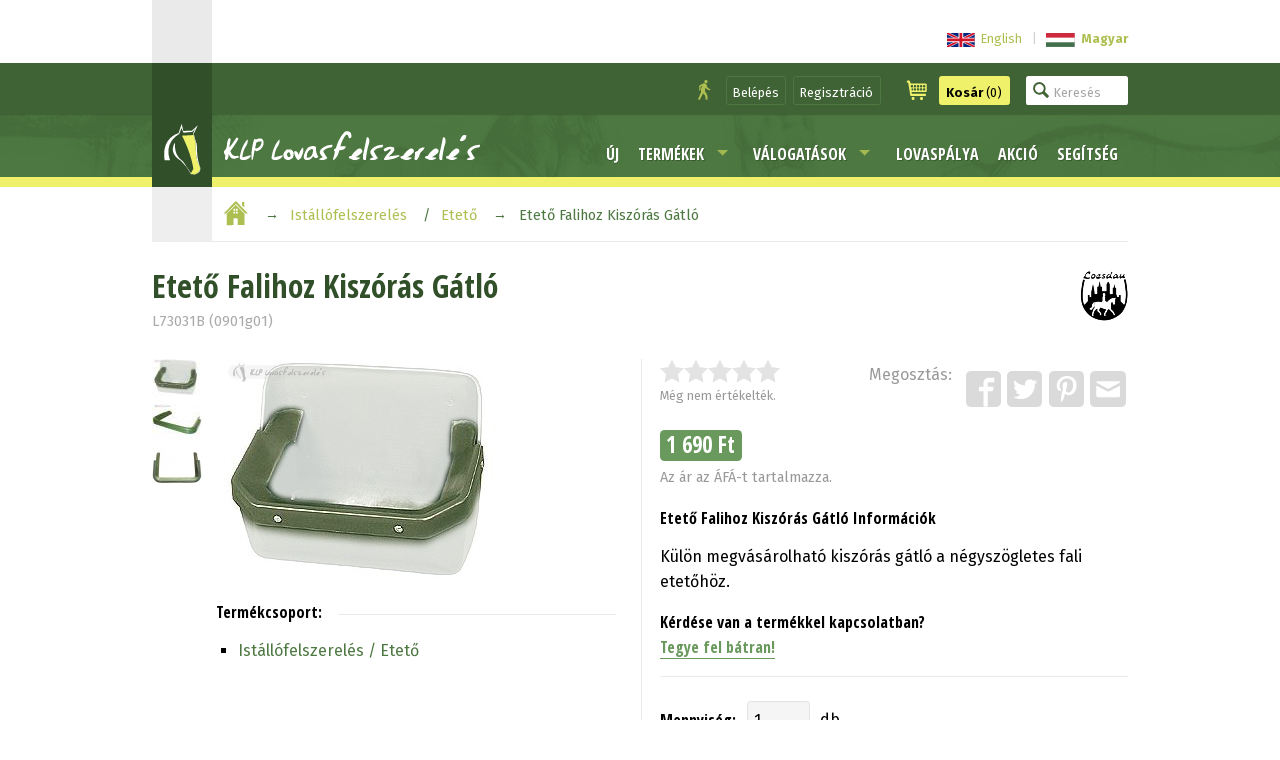

--- FILE ---
content_type: text/html; charset=utf-8
request_url: https://www.klp.hu/termek/eteto-falihoz-kiszoras-gatlo-1577?fr=p-2944
body_size: 10344
content:
<!DOCTYPE html PUBLIC "-//W3C//DTD XHTML 1.0 Transitional//EN" "https://www.w3.org/TR/xhtml1/DTD/xhtml1-transitional.dtd">
<html lang="hu" xmlns="http://www.w3.org/1999/xhtml">
<head>
<!-- Google Tag Manager -->
<script>(function(w,d,s,l,i){w[l]=w[l]||[];w[l].push({'gtm.start':
new Date().getTime(),event:'gtm.js'});var f=d.getElementsByTagName(s)[0],
j=d.createElement(s),dl=l!='dataLayer'?'&l='+l:'';j.async=true;j.src=
'https://www.googletagmanager.com/gtm.js?id='+i+dl;f.parentNode.insertBefore(j,f);
})(window,document,'script','dataLayer','GTM-TM3L8Q5');</script>
<!-- End Google Tag Manager -->
<title>Etető Falihoz Kiszórás Gátló - KLP Lovasfelszerelés</title>
<meta name="description" content="Külön megvásárolható kiszórás gátló a négyszögletes fali etetőhöz. - KLP Lovasfelszerelés" />
<meta name="keywords" content="etető, falihoz, kiszórás, gátló, lovas, lovagló, lovaglás" />
<meta http-equiv="Content-Style-Type" content="text/css" />
<meta http-equiv="Content-Type" content="text/html; charset=UTF-8" />
<meta name="viewport" content="width=device-width, initial-scale=1.0, maximum-scale=1.0, user-scalable=0" />
<meta http-equiv="cleartype" content="on" />
<meta name="revisit-after" content="1 days">
<meta name="distribution" content="Global">
<meta name="rating" content="General">
<meta name="google-site-verification" content="5-1VKCmgU9D4-jXZbYe0NnhODozdfi4xThrzXr-8rFM" />

<meta property="og:site_name" content="KLP Lovasfelszerelés" />
<meta property="og:type" content="website" />
<meta property="og:logo" content="https://www.klp.hu/images/klp-logo-200x200.png" />
<meta property="og:locale" content="hu_HU" />
<meta property="fb:admins" content="743372438,100002664761320" />
<meta property="fb:app_id" content="812787112072775" />
<meta property="og:title" content="Etető Falihoz Kiszórás Gátló - KLP Lovasfelszerelés" />
<meta property="og:description" content="Külön megvásárolható kiszórás gátló a négyszögletes fali etetőhöz. - KLP Lovasfelszerelés" />
<meta property="og:url" content="https://www.klp.hu/termek/eteto-falihoz-kiszoras-gatlo-1577" />
<meta property="og:image" content="https://www.klp.hu/pictures/p/400/1577_4.jpg" />
<meta property="og:image" content="https://www.klp.hu/images/klp-logo-200x200.png" />
<meta property="og:image" content="https://www.klp.hu/images/klp-logo-400x100.png" />


<meta name="twitter:card" content="product">
<meta name="twitter:site" content="@KlpLovas">
<meta name="twitter:creator" content="@KlpLovas">
<meta name="twitter:title" content="Etető Falihoz Kiszórás Gátló">
<meta name="twitter:description" content="Külön megvásárolható kiszórás gátló a négyszögletes fali etetőhöz.">
<meta name="twitter:image" content="https://www.klp.hu/pictures/p/400/1577_4.jpg">
<meta name="twitter:image:width" content="400">
<meta name="twitter:image:height" content="300">
<meta name="twitter:data1" content="1690">
<meta name="twitter:label1" content="HUF">
<meta name="twitter:data2" content="KLP Lovasfelszerelés">
<meta name="twitter:label2" content="Webshop">


<link rel="canonical" href="https://www.klp.hu/termek/eteto-falihoz-kiszoras-gatlo-1577" />
<link rel="alternate" hreflang="x-default" href="https://www.klp.hu/termek/eteto-falihoz-kiszoras-gatlo-1577?fr=p-2944" />
<link rel="alternate" hreflang="hu" href="https://www.klp.hu/hu/product/eteto-falihoz-kiszoras-gatlo-1577?fr=p-2944" />
<link rel="alternate" hreflang="en" href="https://www.klp.hu/en/product/disperse-inhibitor-for-feeder-1577?fr=p-2944" />

<link rel="publisher" href="https://plus.google.com/+KlpHuLovasfelszereles" />
<link rel="shortcut icon" type="image/ico" href="https://www.klp.hu/images/klp-favicon.ico" />
<link rel="stylesheet" media="screen" href="https://www.klp.hu/css/site-all-klp.css?v=251025" />
<link rel="stylesheet" type="text/css" href="//cdnjs.cloudflare.com/ajax/libs/cookieconsent2/3.0.3/cookieconsent.min.css" />
<link href='//fonts.googleapis.com/css?family=Fira+Sans:400,400i,700|Open+Sans+Condensed:700|Courgette&amp;subset=latin-ext' rel='stylesheet' type='text/css'>
<script type="text/javascript" src="https://www.klp.hu/js/site-all.js?v=251025"></script>
<script>
  $(window).resize(function() {
	
	  if( window.innerWidth > 1000 ) {
		$("#showImg").elevateZoom({
			zoomType: 'window',
			zoomWindowWidth: 485,
			zoomWindowOffetx: 24,
			zoomWindowOffety: 0,
			borderSize: '1',
			borderColour: '#eaeaea',
			gallery: 'ppics'
		});
	  }
	  else {
		$("#showImg").elevateZoom({
			zoomType: 'inner',
			gallery: 'ppics'
		});
	  }	
	/* hide layermenu */
	if( window.innerWidth >= 900 ) {
		$('#listNav').show();
	}
	if( window.innerWidth < 900 ) {
		$('#listNav').hide();
	}
	if( $(this).width() > 850 ) {
		$('#layerMenu').hide();
		$('#layerMenuIcon').show();
	}
  });
  $(document).mouseup(function (e) {
	var container1 = $('#layerMenu');
	var trigger1 = $('#layerMenuIcon');
	var container2 = $('#listNav');
	var trigger2 = $('#listNavIcon');

	if (!container1.is(e.target) // if the target of the click isn't the container...
		&& container1.has(e.target).length === 0) // ... nor a descendant of the container
	{
		container1.hide();
		trigger1.show();
	}
	
	if (( window.innerWidth < 900 )
		&& (!container2.is(e.target)
		&& container2.has(e.target).length === 0))
	{
		container2.hide();
		trigger2.show();
	}
  });
  /* hide layermenu end */
	
  (function($){
    $(document).ready(function(){
      jQuery('ul.sf-menu').superfish({
        delay: 100,
        animation: {opacity:'show',height:'show'},
        speed: 'fast'
      });
      
	  if( window.innerWidth > 1000 ) {
		$("#showImg").elevateZoom({
			zoomType: 'window',
			zoomWindowWidth: 485,
			zoomWindowOffetx: 24,
			zoomWindowOffety: 0,
			borderSize: '1',
			borderColour: '#eaeaea',
			gallery: 'ppics',
			cursor: 'default', 
			galleryActiveClass: "active", 
			imageCrossfade: true, 
			loadingIcon: false
		});
	  }
	  else {
		$("#showImg").elevateZoom({
			zoomType: 'inner',
			gallery: 'ppics',
			cursor: 'default', 
			galleryActiveClass: "active", 
			imageCrossfade: true, 
			loadingIcon: false
		});
	  }
	  
	  //FANCYBOX
	  $("#showImg").bind("click", function(e) {  
		var ez = $('#showImg').data('elevateZoom');
		ez.closeAll();
		$.fancybox(ez.getGalleryList());
		return false;
	  });
    });
	$(document).click(function(event) { 
		if($(event.target).is('#productSearchBar')) {
			$('#productSearchBar')
				.addClass('active')
				.delay(600)
				.queue(function(next) { $(this).attr('placeholder', 'Termékek keresése...'); next(); })
				;
		}
		else {
			$('#productSearchBar')
				.removeClass('active')
				.delay(600)
				.queue(function(next) { $(this).attr('placeholder', 'Keresés'); next(); })
				;
		}
	});
  })(jQuery);
  
  /*smooth scrolling*/
  $(function() {
	var $root = $('html, body');
	$('a[href*=#]:not([href=#])').click(function() {
		if (location.pathname.replace(/^\//,'') == this.pathname.replace(/^\//,'') 
			|| location.hostname == this.hostname) {

			var target = $(this.hash);
			target = target.length ? target : $('[name=' + this.hash.slice(1) +']');
			   if (target.length) {
				 $root.animate({
					 scrollTop: target.offset().top
				}, 1000);
				return false;
			}
		}
	});
  });
  
  function showThis(id) {
		$(id).toggleClass('shown');
	}

  function checkScrolling() {
	var fixLogo_anchor = $("#fixLogo_anchor").offset().top;
	var fixBar_anchor = $("#fixBar_anchor").offset().top;
	
	if ($(this).scrollTop() >= fixBar_anchor && $('.fixBar').css('position') != 'fixed') {
		$('.fixBar').css({
			'position': 'fixed',
			'top': '0',
			'border-top-width': '.4rem',
			'padding-top': '0rem'
			
		});
		$('#fixBar_anchor').css('height', '0');
	}
	else if ($(this).scrollTop() < fixBar_anchor && $('.fixBar').css('position') != 'relative') {
		$('#fixBar_anchor').css('height', '0');
		$('.fixBar').css({
			'position': 'relative',
			'border-top-width': '0',
			'padding-top': '.4rem'
		});
	}
	
	if ($(this).scrollTop() >= fixLogo_anchor && $('.fixLogo').css('position') != 'fixed') {
		$('.fixLogo').css({
			'position': 'fixed',
			'top': '.4rem',
			'box-shadow': '0 .05em .1em'
		});
	}
	else if ($(this).scrollTop() < fixLogo_anchor && $('.fixLogo').css('position') != 'relative') {
		$('.fixLogo').css({
			'position': 'relative',
			'top': '0',
			'box-shadow': 'none'
		});
	}
	
	if ($(this).scrollTop() >= fixBar_anchor && $('#icons').css('position') != 'fixed') {
		$('#icons').css({
			'position': 'fixed',
			'top': '4em'
		});
		$('#icons').addClass('pos');
		$('#icons').addClass('bg');
		$('#toLayerMenu').css({
			'display': 'block'
		});
		$('#iconSpace').addClass('show');
	}
	else if ($(this).scrollTop() < fixBar_anchor && $('#icons').css('position') != 'relative') {
		$('#icons').css({
			'position': 'relative',
			'top': '0'
		});
		$('#icons').removeClass('pos');
		$('#icons').removeClass('bg');
		$('#toLayerMenu').css({
			'display': 'none'
		});
		$('#iconSpace').removeClass('show');
	}
	
	
  }
  $(document).bind('touchstart touchend touchcancel touchleave touchmove', function(e){
	checkScrolling();
  });
  $(window).scroll(function() {
	checkScrolling();
  });
</script>
</head>
<body>
<!--[if lt IE 9]>
<p><b>Figyelmeztetés:</b> Oldalunk a böngészők legfrissebb verzióihoz lett optimalizálva. Mivel Ön elavult böngészőprogramot használ, előfordulhat, hogy az oldal bizonyos részei nem megfelelően fognak megjelenni.</p>
<![endif]-->
<!-- Google Tag Manager (noscript) -->
<noscript><iframe src="https://www.googletagmanager.com/ns.html?id=GTM-TM3L8Q5"
height="0" width="0" style="display:none;visibility:hidden"></iframe></noscript>
<!-- End Google Tag Manager (noscript) -->
<script>
	window.fbAsyncInit = function() {
	FB.init({
		appId      : '812787112072775',
		xfbml      : true,
		version    : 'v2.6'
	});
	};
	
	(function(d, s, id){
		var js, fjs = d.getElementsByTagName(s)[0];
		if (d.getElementById(id)) return;
		js = d.createElement(s); js.id = id;
		js.src = "//connect.facebook.net/hu_HU/sdk.js";
		fjs.parentNode.insertBefore(js, fjs);
	}(document, 'script', 'facebook-jssdk'));
	
	(function(d, debug){
		var js, id = 'facebook-jssdk', ref = d.getElementsByTagName('script')[0];
		if   (d.getElementById(id)) {return;}
		js = d.createElement('script'); 
		js.id = id; 
		js.async = true;js.src = "//connect.facebook.net/hu_HU/all" + (debug ? "/debug" : "") + ".js";
		ref.parentNode.insertBefore(js, ref);}
		
	(document, /*debug*/ false));

	// function postToFeed(title, desc, url, image){
	// 	var obj = {method: 'feed',link: url, picture: image,name: title,description: desc};
	// 	function callback(response){}
	// 	FB.ui(obj, callback);
	// }
</script>
<script>
	function postToFeed(title, desc, url, image){
		var obj = {method: 'feed',link: url, picture: image,name: title,description: desc};
		function callback(response){}
		FB.ui(obj, callback);
	}
</script>
<div id="fb-root"></div>
<script>(function(d, s, id) {
  var js, fjs = d.getElementsByTagName(s)[0];
  if (d.getElementById(id)) return;
  js = d.createElement(s); js.id = id;
  js.src = "//connect.facebook.net/hu_HU/all.js#xfbml=1";
  fjs.parentNode.insertBefore(js, fjs);
}(document, 'script', 'facebook-jssdk'));</script>
<a name="toTop"></a>
<div id="header">
 <div id="hidingTop" class="clear">
  <div class="wrapper">
   <div class="logoBg"></div>
   <div class="content">
	<div id="messages">
	 <p></p>
	</div>
	<div class="right">
	 <div id="options">
	  <ul>
	   <li id="languageChange"><a href="https://www.klp.hu/en/product/disperse-inhibitor-for-feeder-1577?fr=p-2944"><img src="https://www.klp.hu/pictures/l/base/en.svg" alt="English" title="English" class="norm"><span class="name">English</span></a><span>|</span><b><a href="https://www.klp.hu/termek/eteto-falihoz-kiszoras-gatlo-1577?fr=p-2944"><img src="https://www.klp.hu/pictures/l/base/hu.svg" alt="Magyar" title="Magyar" class="norm"><span class="name">Magyar</span></a></b></li>
	  </ul>
	 </div>
	</div>
   </div>
  </div>
 </div>
 <div id="fixBar_anchor"></div>

 <div id="top" class="fixBar clear">
  <div class="wrapper">
   <div class="logoBg"></div>
   <div class="content">
	<div class="right">
	 <ul id="fixedButtons">
	  <li id="userButtons">
	   <button class="icon user">
		<img src="https://www.klp.hu/images/icon-user-klp.svg" alt="Felhasználó" title="Felhasználó">
	   </button>
		<button class="user" onClick="location.href='https://www.klp.hu/belepes'">Belépés</button>
		<button class="user" onClick="location.href='https://www.klp.hu/regisztracio'">Regisztráció</button>
	  </li>
	  <li id="cartButton">
	   <button class="icon">
		<img src="https://www.klp.hu/images/icon-cart-klp.svg" alt="Kosár" title="Kosár">
	   </button>
	   <button onClick="location.href='https://www.klp.hu/kosar'">
		<img src="https://www.klp.hu/images/icon-cart-black.svg" alt="Kosár" title="Kosár">
	    <b>Kosár</b> (0)
	   </button>
	  </li>
	  <li id="productSearch">
	   <form name="productSearch" method="post" action="https://www.klp.hu/kereses">
	    <input type="search" name="query" id="productSearchBar" title="Termékek keresése..." placeholder="Keresés">
	   </form>
	  </li>
	 </ul>
	</div>
   </div>
  </div>
 </div>

 <div id="menuBar" class="clear">
  <div class="wrapper">
   <div class="logoBg">
    <div id="fixLogo_anchor"></div>
    <div id="logo" class="fixLogo">
	 <a href="https://www.klp.hu">
	  <img src="https://www.klp.hu/images/klp-logo-head.svg" alt="KLP Lovasfelszerelés logo" title="KLP Lovasfelszerelés logo">
	 </a>
	</div>
   </div>
   <div class="content">
    <div id="logoText" class="clear">
	 <a href="https://www.klp.hu">
	  <img src="https://www.klp.hu/images/klp-logo-text.svg" alt="KLP Lovasfelszerelés logo" title="KLP Lovasfelszerelés logo">
	 </a>
	</div>
	<div id="links" class="clear">
	 <ul class="baseMenu sf-menu">
	  <li class="hider late">
	   <a href="https://www.klp.hu/uj-termekek">Új</a>
	  </li>
	  <li>
	   <a href="https://www.klp.hu/termekcsoportok" class="base">Termékek</a>
	   <ul>
	    <li><a href="https://www.klp.hu/termekcsoportok/ruhazat-lovasoknak">Ruházat lovasoknak</a></li>
	    <li><a href="https://www.klp.hu/termekcsoportok/kellekek-lovasoknak">Kellékek lovasoknak</a></li>
	    <li><a href="https://www.klp.hu/termekcsoportok/angol-lovaglas-lovaknak">Angol lovaglás lovaknak</a></li>
	    <li><a href="https://www.klp.hu/termekcsoportok/felszerelesek-lovaknak">Felszerelések lovaknak</a></li>
	    <li><a href="https://www.klp.hu/termekcsoportok/kiegeszitok-lovaknak">Kiegészítők lovaknak</a></li>
	    <li><a href="https://www.klp.hu/termekcsoportok/lotakaro">Lótakaró</a></li>
	    <li><a href="https://www.klp.hu/termekcsoportok/western-lovaglas">Western lovaglás</a></li>
	    <li><a href="https://www.klp.hu/termekcsoportok/loapolas">Lóápolás</a></li>
	    <li><a href="https://www.klp.hu/termekcsoportok/istallofelszereles">Istállófelszerelés</a></li>
	    <li><a href="https://www.klp.hu/termekcsoportok/konyv-ajandek">Könyv - ajándék</a></li>
	    <li><a href="https://www.klp.hu/termekcsoportok">Minden termékcsoport (16)</a></li>
	   </ul>
	  </li>
	  <li class="hider">
	   <a href="https://www.klp.hu/valogatasok" class="base">Válogatások</a>
	   <ul>
	    <li><a href="https://www.klp.hu/valogatasok/tattini-top-lovas-termek">Tattini top lovas termék</a></li>
	    <li><a href="https://www.klp.hu/valogatasok/kedvezmeny-lovasok">Kedvezmény-lovasok</a></li>
	    <li><a href="https://www.klp.hu/valogatasok/kedvezmeny-gyerek-lovasoknak">Kedvezmény-gyerek lovasoknak</a></li>
	    <li><a href="https://www.klp.hu/valogatasok/kedvezmeny-lovaknak">Kedvezmény-lovaknak</a></li>
	    <li><a href="https://www.klp.hu/valogatasok/kedvezmeny-lovas-szettek">Kedvezmény-lovas szettek</a></li>
	    <li><a href="https://www.klp.hu/valogatasok/elso-lovas-versenyre">Első lovas versenyre</a></li>
	    <li><a href="https://www.klp.hu/valogatasok/elso-sajat-lo">Első saját ló</a></li>
	    <li><a href="https://www.klp.hu/valogatasok/dijugrato-versenyre">Díjugrató versenyre</a></li>
	    <li><a href="https://www.klp.hu/valogatasok/poni-lovas-termekek">Póni lovas termékek</a></li>
	    <li><a href="https://www.klp.hu/valogatasok/dijlovaglas">Díjlovaglás</a></li>
	    <li><a href="https://www.klp.hu/valogatasok">Minden válogatás kategória (19)</a></li>
	   </ul>
	  </li>
	  <li class="hider">
	
	   <a href="https://lovaspalya.klp.hu/">Lovaspálya</a>
	  </li>
	  <li class="hider">
	   <a href="https://www.klp.hu/akcio-csoportok">Akció</a>
	  </li>
	  <li class="hider">
	   <a href="https://www.klp.hu/segitseg">Segítség</a>
	  </li>
	 </ul>
	 <div id="icons">
	  <a onClick="$('#layerMenu').toggle(); $(this).hide();" id="layerMenuIcon"></a>
	  <a href="#toTop" onClick="$('#layerMenu').toggle(); $('#layerMenuIcon').hide();" id="toLayerMenu" class="hidden"></a>
	  <img src="https://www.klp.hu/images/icon-menu.svg" alt="Menü" title="Menü">
	 </div>
	 <div id="iconSpace"></div>
	</div>
   </div>
   <div id="layerMenu">
	<ul id="contactLink">
	 <li><a href="https://www.klp.hu#elerhetosegeink">Elérhetőségeink</a></li>
	</ul>
    <ul id="hidingLinks">
	 <li class="hider"><a href="https://www.klp.hu/belepes">Belépés</a></li>
	 <li class="hider"><a href="https://www.klp.hu/regisztracio">Regisztráció</a></li>
	</ul>
    <ul id="baseLinks">
     <li class="hider late bg"><a href="https://www.klp.hu/uj-termekek">Új</a></li>
     <li class="hider"><a href="https://www.klp.hu/termekcsoportok" class="base">Termékek</a></li>
     <li><a href="https://www.klp.hu/valogatasok" class="base">Válogatások</a></li>
     <li>
	 		<a href="https://lovaspalya.klp.hu/">Lovaspálya</a>
		
	 </li>
     <li><a href="https://www.klp.hu/akcio-csoportok">Akció</a></li>
     <li class="hider late"><a href="https://www.klp.hu/segitseg">Segítség</a></li>
    </ul>
   </div>
  </div>
 </div>
</div>

<div id="navigation" class="clear">
 <div class="wrapper">
  <div class="content">
   <ul>
	<li>
	 <a href="https://www.klp.hu" class="icon">
	  <img src="https://www.klp.hu/images/icon-home-klp.svg" alt="Kezdőlap" title="Kezdőlap">
	 </a>
	</li><li class="cat"><a href="https://www.klp.hu/termekcsoportok/istallofelszereles">Istállófelszerelés</a>
	</li><li><a href="https://www.klp.hu/termekcsoportok/istallofelszereles/eteto">Etető</a>
	</li><li>Etető Falihoz Kiszórás Gátló</li>
   </ul>
  </div>
 </div>
</div>

<div id="main" class="clear">
 <div class="wrapper">
  <div class="content productPage" itemscope itemtype="https://schema.org/Product">
   <div id="productHeader">
    <h1 class="withBrand">
<b itemprop="name">Etető Falihoz Kiszórás Gátló</b>
	</h1>
	<img src="https://www.klp.hu/pictures/b/base/7.png" alt="Loesdau" title="Loesdau" class="right" />
	<meta itemprop="brand" content="Loesdau" />
	<span>L73031B (0901g01)</span>
   </div>
   
   <ul id="information">
	<li id="pictures">
	 <div id="showPic" name="pic"></div>
	 <ul>
	  <li id="currentPicture">
	<img id="showImg" itemprop="image" alt="Etető Falihoz Kiszórás Gátló" title="Etető Falihoz Kiszórás Gátló" src="https://www.klp.hu/pictures/p/base/1577_4.jpg" data-zoom-image="https://www.klp.hu/pictures/p/base/1577_4.jpg" />
	   <span class="scrollSpace"></span><span class="uparrow"></span><span class="downarrow"></span>
	  </li>
	  <li id="gallery" class="clear">
	   <ul id="ppics">
		<li><a href="#" id="pl_none" data-image="https://www.klp.hu/pictures/p/base/1577_4.jpg" data-zoom-image="https://www.klp.hu/pictures/p/base/1577_4.jpg"><img id="showImg" src="https://www.klp.hu/pictures/p/50/1577_4.jpg" title="Etető Falihoz Kiszórás Gátló 0" alt="Etető Falihoz Kiszórás Gátló" /></a></li>
		<li><a href="#" id="pl_none_1" data-image="https://www.klp.hu/pictures/p/base/1577_5.jpg" data-zoom-image="https://www.klp.hu/pictures/p/base/1577_5.jpg"><img id="showImg" src="https://www.klp.hu/pictures/p/50/1577_5.jpg" title="Etető Falihoz Kiszórás Gátló 1" alt="Etető Falihoz Kiszórás Gátló" /></a></li>
		<li><a href="#" id="pl_none_2" data-image="https://www.klp.hu/pictures/p/base/1577_6.jpg" data-zoom-image="https://www.klp.hu/pictures/p/base/1577_6.jpg"><img id="showImg" src="https://www.klp.hu/pictures/p/50/1577_6.jpg" title="Etető Falihoz Kiszórás Gátló 2" alt="Etető Falihoz Kiszórás Gátló" /></a></li>
	   </ul>
	  </li>
	 </ul>
	</li>
	<li class="right">
	 <ul>
	  <li id="rateAndShare" class="clear">
	   <ul>
		<li id="rate">
	     <form name="productRating" method="post" action="https://www.klp.hu/termek/eteto-falihoz-kiszoras-gatlo-1577?fr=p-2944">
		  <input name="rating" type="range" value="0" step="1" id="rating" >
		  <div class="rateit" id="rateit" data-rateit-backingfld="#rating" data-rateit-resetable="false" data-rateit-ispreset="true" data-rateit-min="0" data-rateit-max="5" data-rateit-starwidth="24" data-rateit-starheight="24" data-rateit-readonly="true" title="Szavazni csak bejelentkezés után lehetséges.">
		  </div>
		  <p itemprop="aggregateRating" itemtype="https://schema.org/AggregateRating" itemscope>
		   <meta itemprop="bestRating" content="5" />
		   <meta itemprop="worstRating" content="0" />
<meta itemprop="ratingValue" content="0" /><meta itemprop="reviewCount" content="1" />Még nem értékelték.		  </p>
	     </form>
	    </li>
	    <li id="share">
	     <ul>
		  <li class="text">Megosztás: </li>
		  <li>
		   <a href="" data-image="https://www.klp.hu/pictures/p/200/1577_4.jpg" data-title="Etető Falihoz Kiszórás Gátló" data-desc="Külön megvásárolható kiszórás gátló a négyszögletes fali etetőhöz." target="_blank" class="btnShare" title="Facebook">
			<img src="https://www.klp.hu/images/icon-facebook.svg" alt="Facebook" title="Facebook" class="facebook">
		   </a>
		  </li>
		  <li>
		   <a href="https://twitter.com/share?url=https%3A%2F%2Fwww.klp.hu%2Ftermek%2Feteto-falihoz-kiszoras-gatlo-1577&text=Etető%20Falihoz%20Kiszórás%20Gátló%20-&lang=hu&related=KlpLovas" target="_blank" onclick="return !window.open(this.href, 'Twitter', 'width=640,height=300')" title="Twitter">
			<img src="https://www.klp.hu/images/icon-twitter.svg" alt="Twitter" title="Twitter" class="twitter">
		   </a>
		  </li>
		  <li>
		   <a href="https://www.pinterest.com/pin/create/button/?url=https%3A%2F%2Fwww.klp.hu%2Ftermek%2Feteto-falihoz-kiszoras-gatlo-1577&media=https://www.klp.hu/pictures/p/base/1577_4.jpg&description=Etető%20Falihoz%20Kiszórás%20Gátló" data-pin-do="buttonPin" data-pin-custom="true" onclick="return !window.open(this.href, 'Pinterest', 'width=800,height=400')">
			<img src="https://www.klp.hu/images/icon-pinterest.svg" alt="Pinterest" title="Pinterest" class="pinterest">
		   </a>
		  </li>
		  		  <li>
		   <a href="mailto:?subject=Etető%20Falihoz%20Kiszórás%20Gátló&body=Etető%20Falihoz%20Kiszórás%20Gátló%0Ahttps%3A%2F%2Fwww.klp.hu%2Ftermek%2Feteto-falihoz-kiszoras-gatlo-1577" target="_blank" title="E-mail">
			<img src="https://www.klp.hu/images/icon-mail2.svg" alt="E-mail" title="E-mail" class="e-mail">
		   </a>
		  </li>
	     </ul>
	    </li>
	   </ul>
	   <!--<div class="fb-share-button" data-href="https://developers.facebook.com/docs/plugins/" data-layout="button" data-size="small" data-mobile-iframe="true"><a target="_blank" href="https://www.facebook.com/sharer/sharer.php?u=https%3A%2F%2Fdevelopers.facebook.com%2Fdocs%2Fplugins%2F&amp;src=sdkpreparse" class="fb-xfbml-parse-ignore">Share</a></div>-->
	  </li>
	<li id="priceTag" itemprop="offers" itemscope itemtype="https://schema.org/offer">
	 <h2>1 690 Ft</h2>	 <p class="description">Az ár az ÁFÁ-t tartalmazza.</p>
	 <meta itemprop="price" content="1690" />
	 <meta itemprop="priceCurrency" content="HUF" />
	 <meta itemprop="priceValidUntil" content="2027-01-26" />
	 <meta itemprop="availability" content="InStock" />
	 <meta itemprop="weight" content="1.00" />
	 <meta itemprop="category" content="Istállófelszerelés > Etető" />
	</li>
	  <li id="productDescription">
	   <h4>Etető Falihoz Kiszórás Gátló Információk</h4>
		
	   <div itemprop="description" content="Külön megvásárolható kiszórás gátló a négyszögletes fali etetőhöz."><p>Külön megvásárolható kiszórás gátló a négyszögletes fali etetőhöz.</p></div>
	  </li>
	  <li id="productQuestion">
	   <h4>Kérdése van a termékkel kapcsolatban?</h4>
	   <a href="https://www.klp.hu/pages/product-question.php?id=1577" target="_blank" onclick="return !window.open(this.href, 'Kérdése van a termékkel kapcsolatban?', 'scrollbars=1,resizable=1,width=640,height=480')">Tegye fel bátran!</a>
	  </li>
	  
	  <li id="cartData">
	   <form name="attributes" method="post" action="https://www.klp.hu/termek/eteto-falihoz-kiszoras-gatlo-1577?fr=p-2944">
	   <ul>
	    <li>
	     <label>Mennyiség:</label>
		 <input type="number" name="quantity" value="1">
	     <span>db</span>
	    </li>
	    <li class="buttons">
		 <input type="submit" value="Kosárba"><br />
<p>Bejelentkezett felhasználóink kívánság listájukhoz is hozzáadhatják a terméket.</p>	    </li>
	   </ul>
	   <input type="hidden" name="pa" value="1">
	   <input type="hidden" name="saleid" value="">
	   <input type="hidden" name="onsale" value="0">
	   <input type="hidden" name="pprice" value="1690">
	   </form>
	  </li>
	 </ul>
	</li>
	<li id="productLinks">
	 <ul>
	  <li>
	   <h4>Termékcsoport:</h4>
	   <ul>
	    <li><a href="https://www.klp.hu/termekcsoportok/istallofelszereles/eteto">Istállófelszerelés / Etető</a></li>
	   </ul>
	  </li>
	 </ul>
	</li>
   </ul>
  </div>
 </div>
</div>

<script type="text/javascript">
	$(document).ready(function () {
		$('#rateit').click(function () {
			alert("Szavazni csak bejelentkezés után lehetséges.");
			return false;
		});
		
	    function swapPicOnClick(selectValue,smallImage,largeImage) {
			$("#colorSelector").val(selectValue);
			$('#ppics a').removeClass('active').eq(selectValue-1).addClass('active');		
			var ez = $('#showImg').data('elevateZoom');
			ez.swaptheimage(smallImage, largeImage);

			if (typeof showStockInfo != 'undefined') {
				showStockInfo();
			}
		};
		function selectFromPicClick(selectValue) {
			$("#colorSelector").val(selectValue);

			if (typeof showStockInfo != 'undefined') {
				showStockInfo();
			}
		}
		
		$("#pl_none").click(function(e){
			selectFromPicClick('none');
		});
		$("#colorSelector").change(function(e){
			var currentValue = $("#colorSelector").val();
			
			if(currentValue == "none"){    
				smallImage = 'https://www.klp.hu/pictures/p/400/1577_4.jpg';
				largeImage = 'https://www.klp.hu/pictures/p/base/1577_4.jpg';
		    }
			if(currentValue == "none_1"){    
				smallImage = 'https://www.klp.hu/pictures/p/400/1577_5.jpg';
				largeImage = 'https://www.klp.hu/pictures/p/base/1577_5.jpg';
		    }
			if(currentValue == "none_2"){    
				smallImage = 'https://www.klp.hu/pictures/p/400/1577_6.jpg';
				largeImage = 'https://www.klp.hu/pictures/p/base/1577_6.jpg';
		    }
			
			$('#ppics a').removeClass('active').eq(currentValue-1).addClass('active');		
 
			var ez = $('#showImg').data('elevateZoom');
   
			ez.swaptheimage(smallImage, largeImage);
		});
		
		$('.btnShare').click(function(){
			elem = $(this);
			postToFeed(elem.data('title'), elem.data('desc'), elem.prop('href'), elem.data('image'));

			return false;
		});
	});
	
	
</script>

<div class="subHeader">
 <div class="wrapper">
  <div class="content">
   <h3>Ajánlott termékek</h3>
  </div>
 </div>
</div>

<div id="suggested">
 <div class="wrapper">
  <div class="content products">
   <ul class="productList clear">
	<li class="product">
	 <a href="https://www.klp.hu/termek/etetovodor-17-l-3663"> 
	 <ul>
	  <li class="picture">
	   <img src="https://www.klp.hu/pictures/p/200/3663_1.jpg" alt="Etetővödör 17 L" title="Etetővödör 17 L">
	   <div class="label"></div>
	  </li>
	  <li class="name"><h2>Etetővödör 17 L</h2></li>
	  <li class="price">5 520 Ft	  </li>
	  <li class="colors">
	   <ul class="colorLabels">
		<li style="background-color: #FFEE05;" title="sárga"></li>
		<li style="background-color: #FF0000;" title="piros"></li>
		<li style="background-color: #0F3DA8;" title="sötétkék"></li>
	   </ul>
	  </li>
	 </ul>
	 </a>
	</li>
	<li class="product">
	 <a href="https://www.klp.hu/termek/szenahalo-nagy-1151010-1583"> 
	 <ul>
	  <li class="picture">
	   <img src="https://www.klp.hu/pictures/p/200/1583_2.jpg" alt="Szénaháló Nagy 115/10*10" title="Szénaháló Nagy 115/10*10">
	   <div class="label"></div>
	  </li>
	  <li class="name"><h2>Szénaháló Nagy 115/10*10</h2></li>
	  <li class="price">4 970 Ft	  </li>
	  <li class="colors">
	   <ul class="colorLabels">
		<li style="background-color: #329C35;" title="zöld"></li>
	   </ul>
	  </li>
	 </ul>
	 </a>
	</li>
	<li class="product">
	 <a href="https://www.klp.hu/termek/szenahalo-toltovel-xl-45-85-66-3813"> 
	 <ul>
	  <li class="picture">
	   <img src="https://www.klp.hu/pictures/p/200/3813_1.jpg" alt="Szénaháló Töltővel Xl (45 /85 6*6)" title="Szénaháló Töltővel Xl (45 /85 6*6)">
	   <div class="label"></div>
	  </li>
	  <li class="name"><h2>Szénaháló Töltővel Xl (45 /85 6*6)</h2></li>
	  <li class="price">25 690 Ft	  </li>
	 </ul>
	 </a>
	</li>
	<li class="product">
	 <a href="https://www.klp.hu/termek/eteto-akaszthato-muanyag-16-liter-2944"> 
	 <ul>
	  <li class="picture">
	   <img src="https://www.klp.hu/pictures/p/200/2944_4.jpg" alt="Etető Akasztható Műanyag (16 Liter)" title="Etető Akasztható Műanyag (16 Liter)">
	   <div class="label"></div>
	  </li>
	  <li class="name"><h2>Etető Akasztható Műanyag (16 Liter)</h2></li>
	  <li class="price">8 420 Ft	  </li>
	 </ul>
	 </a>
	</li>
	<li class="product">
	 <a href="https://www.klp.hu/termek/zaboszsak-2261"> 
	 <ul>
	  <li class="picture">
	   <img src="https://www.klp.hu/pictures/p/200/2261_1.jpg" alt="Zaboszsák" title="Zaboszsák">
	   <div class="label"></div>
	  </li>
	  <li class="name"><h2>Zaboszsák<br />Waldhausen</h2></li>
	  <li class="price">10 480 Ft	  </li>
	  <li class="brand"><img src="https://www.klp.hu/pictures/b/slogo/5.png" alt="Waldhausen" title="Waldhausen"></li>
	 </ul>
	 </a>
	</li>
	<li class="product">
	 <a href="https://www.klp.hu/termek/etetovodor-28-l-3664"> 
	 <ul>
	  <li class="picture">
	   <img src="https://www.klp.hu/pictures/p/200/3664_1.jpg" alt="Etetővödör 28 L" title="Etetővödör 28 L">
	   <div class="label"></div>
	  </li>
	  <li class="name"><h2>Etetővödör 28 L</h2></li>
	  <li class="price">6 435 Ft	  </li>
	  <li class="colors">
	   <ul class="colorLabels">
		<li style="background-color: #FFEE05;" title="sárga"></li>
		<li style="background-color: #FF0000;" title="piros"></li>
		<li style="background-color: #0F3DA8;" title="sötétkék"></li>
	   </ul>
	  </li>
	 </ul>
	 </a>
	</li>
   </ul>
  </div>
 </div>
</div>

<meta itemprop="review" typeof="Review" content="">
<div class="kVbottom"></div>
<div id="footer">
 <div id="upper" class="clear">
  <div class="wrapper">
   <ul class="columns">
    <li class="social thin">
	 <h3>Kövessen minket</h3>
	 <ul class="socialIcons">
	  <li>
	   <a href="https://www.facebook.com/KLP.Lovasfelszereles" target="_blank">
		<img src="https://www.klp.hu/images/icon-facebook.svg" alt="Facebook" title="Facebook" class="facebook">
	   </a>
	  </li>
	  <li>
	   <a href="https://twitter.com/KlpLovas" target="_blank">
		<img src="https://www.klp.hu/images/icon-twitter.svg" alt="Twitter" title="Twitter" class="twitter">
	   </a>
	  </li>
	  <li>
	   <a href="https://www.pinterest.com/tattini/" target="_blank">
		<img src="https://www.klp.hu/images/icon-pinterest.svg" alt="Pinterest" title="Pinterest" class="pinterest">
	   </a>
	  </li>
	  <li>
	   <a href="https://www.instagram.com/tattiniriding/" target="_blank">
		<img src="https://www.klp.hu/images/icon-instagram.svg" alt="Instagram" title="Instagram" class="instagram">
	   </a>
	  </li>
	 </ul>
	</li>
	<li class="newsletter thin">
	 <h3>Hírlevél</h3>
	 <p>Ha szeretne értesítést kapni újdonságainkról és akcióinkról, iratkozzon fel hírlevelünkre:</p>
	 <form method="post" action="https://www.klp.hu/feliratkozas">
	 <fieldset class="newsletter">
	  <input type="email" name="email" value="" placeholder="E-mail cím" />
	  <input type="submit" value="Feliratkozás" />
	  <input type="hidden" name="action" value="subscribe" />
	  <a href="https://www.klp.hu/leiratkozas"> Leiratkozás </a>
	 </fieldset>
	 </form>
	</li>
	<li class="contact">
	 <h3><a href="https://www.klp.hu/kapcsolat">Kapcsolat</a></h3>
	 <ul class="contacts">
	  <li>
	   <label>Központi telefonszám:</label>
	   <img src="https://www.klp.hu/images/icon-phone-klp.svg" alt="Központi telefonszám" title="Központi telefonszám">
	   <span>+ 36 1 309 5112</span>
	  </li>
	  <li>
	   <label>Információk:</label>
	   <img src="https://www.klp.hu/images/icon-info-klp.svg" alt="Információk" title="Információk">
	   <span>+ 36 30 341 7578</span>
	  </li>
	  <li>
	   <label>E-mail:</label>
	   <img src="https://www.klp.hu/images/icon-mail-klp.svg" alt="E-mail" title="E-mail">
	   <a href="mailto:info@klp.hu" target="_blank"><span>info@klp.hu</span></a>
	  </li>
	 </ul>
	</li>
	<li class="testimonials">
	 <h3><a href="https://www.klp.hu/rolunk">Rólunk mondták</a></h3>
	 <p class="quote">A rendelés menete gyors és egyszerű volt, a tájékoztatás a rendelés állapotáról pontos. A házhozszállítás rendben, 1 hét alatt megtörtént.<br />
	 <span>Németh Enikő, Szigetvár - február 22.</span></p>
	</li>
   </ul>
  </div>
 </div>
 <div id="bottom" class="clear">
  <div class="wrapper">
   <ul class="columns clear">
    <li class="wide hider">
	 <ul class="sub">
	  <li>
	   <h4>Most vásárolták</h4>
	   <ul class="justPurchased">
        <li><a href="https://www.klp.hu/termek/kikotokarika-1580" title="Kikötőkarika">Kikötőkarika</a> - 1 650 Ft</li>
        <li><a href="https://www.klp.hu/termek/marvas-daslo-nyereghez-687" title="Marvas Daslö Nyereghez">Marvas Daslö Nyereghez</a> - 5 660 Ft</li>
        <li><a href="https://www.klp.hu/termek/konyv-lovaglotanarok-a-lovaglasrol-3825" title="Könyv: Lovaglótanárok A Lovaglásról">Könyv: Lovaglótanárok A Lovaglá&hellip;</a> - 3 800 Ft</li>
        <li><a href="https://www.klp.hu/termek/lovaglocipo-jodhpurs-daslo-bor-3358" title="Lovaglócipő Jodhpurs Daslö Bőr">Lovaglócipő Jodhpurs Daslö Bőr</a> - 20 648 Ft</li>
        <li><a href="https://www.klp.hu/termek/orrszijlekoto-kombinacio-1045" title="Orrszíj/lekötő Kombináció">Orrszíj/lekötő Kombináció</a> - 17 010 Ft</li>
        <li><a href="https://www.klp.hu/termek/kalap-western-gyapju-3476" title="Kalap Western Gyapjú">Kalap Western Gyapjú</a> - 27 900 Ft</li>
        <li><a href="https://www.klp.hu/termek/lovaglocipo-jodhpurs-daslo-bor-3358" title="Lovaglócipő Jodhpurs Daslö Bőr">Lovaglócipő Jodhpurs Daslö Bőr</a> - 20 648 Ft</li>
        <li><a href="https://www.klp.hu/termek/chaps-gumis-daslo-bor-223" title="Chaps Gumis Daslö Bőr">Chaps Gumis Daslö Bőr</a> - 18 630 Ft</li>
        <li><a href="https://www.klp.hu/termek/konyv-dr-goblyos-istvan-vizio-erzes-technika-3874" title="Könyv: Dr. Gőblyös István - Vízió, Érzés, Technika">Könyv: Dr. Gőblyös István - Víz&hellip;</a> - 9 950 Ft</li>
        <li><a href="https://www.klp.hu/termek/konyv-dr-goblyos-istvan-tizenot-mondat-3459" title="Könyv: Dr. Gőblyös István - Tizenöt Mondat">Könyv: Dr. Gőblyös István - Tiz&hellip;</a> - 9 950 Ft</li>
        <li><a href="https://www.klp.hu/termek/konyv-a-western-lovaglas-lovasakademia-15-1121" title="Könyv: A Western Lovaglás (Lovasakadémia 15)">Könyv: A Western Lovaglás (Lova&hellip;</a> - 4 370 Ft</li>
        <li><a href="https://www.klp.hu/termek/kotofek-csomozott-innal-3846" title="Kötőfék Csomózott Ínnal">Kötőfék Csomózott Ínnal</a> - 7 070 Ft</li>
	   </ul>
	  </li>
	 </ul>
	</li>
	<li class="wide">
     <ul class="sub">
	  <li class="news">
	   <a href="https://www.klp.hu/hirek"><h4>Legfrissebb híreink</h4></a>
	   <ul>
	    <li><a href="https://www.klp.hu/hirek/20260105-teli-takaro-akcio-386" title="Téli takaró akció">Téli takaró akció</a> - január 5.</li>
	    <li><a href="https://www.klp.hu/hirek/20251018-agatea-szett-a-huvosebb-idoben-383" title="Agatea szett a hűvösebb időben">Agatea szett a hűvösebb időben</a> - október 18.</li>
	    <li><a href="https://www.klp.hu/hirek/20250910-pessoa-nyereg-akcio-380" title="Pessoa nyereg akció">Pessoa nyereg akció</a> - szeptember 10.</li>
	    <li><a href="https://www.klp.hu/hirek/20250623-tattini-a-legyek-ellen-376" title="Tattini a legyek ellen">Tattini a legyek ellen</a> - június 23.</li>
	    <li><a href="https://www.klp.hu/hirek/20241005-aranypink-szett-akcio-359" title="Arany/pink szett akció">Arany/pink szett akció</a> - március 27.</li>
	   </ul>
	  </li>
	  <li class="reseller">
	   <h4>Legyen a viszonteladónk!</h4>
		<p>Ha szeretne Ön is viszonteladónk lenni, keressen minket telefonon vagy töltse ki ezt a <a href=https://www.klp.hu/become-our-reseller>rövid űrlapot</a>, hogy felvehessük Önnel a kapcsolatot.<br />Köszönjük.</p>
	  </li>
	 </ul>
    </li>
	<li class="narrow">
	 <ul class="sub">
	  <li>
	   <a href="https://www.klp.hu/termekcsoportok"><h4>Termékeink</h4></a>
	   <ul>
	    <li><a href="https://www.klp.hu/uj-termekek">Újdonságok</a></li>
	    <li><a href="https://www.klp.hu/termekcsoportok">Termékcsoportok</a></li>
	    <li><a href="https://www.klp.hu/valogatasok">Válogatások</a></li>
	    <li><a href="https://www.klp.hu/vasarlas-szinek-szerint">Színajánló</a></li>
	    <li><a href="https://www.klp.hu/akcio-csoportok">Akciók</a></li>
	   </ul>
	  </li>
	  <li>
	   <h4>Információk</h4>
	   <ul>
	    <li><a href="https://www.klp.hu/kapcsolat">Üzletek / elérhetőség</a></li>
	    <li><a href="https://www.klp.hu/rolunk">Cégünkről</a></li>
	    <li><a href="https://www.klp.hu/a-tattinirol">A Tattiniről</a></li>
	    <li><a href="https://www.klp.hu/jotallas">Jótállás</a></li>
	    <li><a href="https://www.klp.hu/felhasznalasi-feltetelek">Felhasználási feltételek</a></li>
		<li><a href="https://www.klp.hu/adatvedelmi-iranyelvek">Adatvédelmi irányelvek</a></li>
	   </ul>
	  </li>
	 </ul>
	</li>
	<li class="narrow">
	 <ul class="sub">
	  <li>
	   <h4>Felhasználó</h4>
	   <ul>
	    <li><a href="https://www.klp.hu/belepes">Bejelentkezés a fiókomba</a></li>
	    <li><a href="https://www.klp.hu/regisztracio">Új fiók létrehozása</a></li>
	    <li><a href="https://www.klp.hu/elfelejtett-jelszo">Elfelejtett jelszó</a></li>
		<li><a href="https://www.klp.hu/tarolt-adatok">Tárolt adatok</a></li>
	   </ul>
	  </li>
	  <li>
	   <h4>Segítség</h4>
	   <ul>
		<li><a href="https://www.klp.hu/kerdezzen" class="highlighted">Kérdése van?</a></li>
	    <li><a href="https://www.klp.hu/segitseg">Súgócikkek</a></li>
	    <li><a href="https://www.klp.hu/segitseg#vasarlas-webaruhazunkban">Rendelési információk</a></li>
	    <li><a href="https://www.klp.hu/segitseg#szallitasi-koltsegek-es-szolgaltatasok">Szállítási információk</a></li>
	    <li><a href="https://www.klp.hu/oldalterkep/">Oldaltérkép</a></li>
	   </ul>
	  </li>
	 </ul>
	</li>
   </ul>
   <div id="closer" class="clear">
    <div id="created">
	 <ul>
      <li>Minden jog fenntartva! &copy; 2026 <b>KLP Hungária Lovas Kft.</b></li>
	  <li><span>++</span>v3.4</li>
	  <li><span style="padding:0 0.1em;"></span>[0.050997s]</li>
	  <li><span>++</span>Készítette: stawii</li>
	 </ul>
    </div>
    <div id="bottomLogo">
	 <img src="https://www.klp.hu/images/klp-logo-head.svg" alt="KLP Lovasfelszerelés logo" title="KLP Lovasfelszerelés logo" class="head">
	 <img src="https://www.klp.hu/images/klp-logo-text.svg" alt="KLP Lovasfelszerelés logo" title="KLP Lovasfelszerelés logo" class="text">
    </div>
   </div>
  </div>
 </div>
</div>
</body>
</html>

--- FILE ---
content_type: text/css
request_url: https://www.klp.hu/css/site-all-klp.css?v=251025
body_size: 18892
content:
@import"../fancybox/jquery.fancybox-1.3.4.css";*{padding:0;margin:0;max-height:1000000px;-webkit-text-size-adjust:100%;-moz-text-size-adjust:none;-ms-text-size-adjust:none}body,html{height:100%}body{font-family:"Fira Sans",Tahoma,sans-serif;font-size:1em;background-color:#fff;-webkit-animation-delay:.1s;-webkit-animation-name:fontfix;-webkit-animation-duration:.1s;-webkit-animation-iteration-count:1;-webkit-animation-timing-function:linear}img{border:0;vertical-align:middle}form{padding:0;margin:0;display:inline}fieldset{border:0;margin:0;padding:0}input,select{font-family:"Fira Sans",Tahoma,sans-serif;border-radius:.2em;border:0}textarea{resize:vertical}h4,b,th{font-weight:600}object{pointer-events:none}.clear:before,.clear:after{content:"";display:table}.clear:after{clear:both}.wrapper{max-width:61rem;margin:0 auto;padding:0 .8rem}.left{float:left}.right{float:right}.uparrow,.downarrow{width:0;height:0;border-left:.3em solid transparent;border-right:.3em solid transparent;display:inline-block;margin:0 .3em;vertical-align:middle;font-size:1.1rem}.uparrow{border-bottom:.3em solid #aaa}.downarrow{border-top:.3em solid #aaa}.hidden{display:none}.error{color:#adbf50}.keepVisible{position:relative}a.toTop{display:inline-block;float:left;color:#000;font-family:"Fira Sans",Tahoma,sans-serif;font-size:1em;font-weight:normal;background-color:#e3e3e3;padding:.2em 1em .1em 1em;border-left:1em solid #d2d2d2;border-radius:.2em;line-height:1.45em;transition:background .2s}#listTop a.toTop{color:#000;text-decoration:none;border-bottom:0}a.toTop:hover{background-color:#eaeaea}a.toTop.header{float:right;margin-top:.3em;font-size:.5em}iframe{border:0;width:100%}iframe.inlay{height:20em;margin-bottom:1em}div.fb-like iframe{max-width:200px;max-height:40px}iframe[name=google_conversion_frame]{height:0 !important;width:0 !important;line-height:0 !important;font-size:0 !important;margin-top:-13px;float:left}iframe[name=google_conversion_frame]{height:0 !important;width:0 !important;line-height:0 !important;font-size:0 !important;margin-top:-13px;float:left}#header ul,#navigation ul,#footer ul{list-style:none}.sf-menu,.sf-menu *{margin:0;padding:0;list-style:none;z-index:10}.sf-menu li{position:relative}.sf-menu ul{position:absolute;display:none;top:100%;left:0;z-index:99}.sf-menu>li{float:left}.sf-menu li:hover>ul,.sf-menu li.sfHover>ul{display:block}.sf-menu a{display:block;position:relative}.sf-menu ul ul{top:0;left:100%}.sf-menu{float:left}.sf-menu ul{box-shadow:.1em .1em .2em rgba(0, 0, 0, 0.2);min-width:12em;*width:12em;border-top-right-radius:.2em}.sf-menu ul,.sf-menu ul li:last-child{border-bottom-left-radius:.2em;border-bottom-right-radius:.2em}.sf-menu a{padding:.4em .6em;text-decoration:none;zoom:1;color:#fff}.sf-menu li{white-space:nowrap;*white-space:normal;transition:background .2s}.sf-menu ul li{background:#4d7841;line-height:1.4em;font-size:1em;border-top:.08em solid #3f6335;border-left:1em solid #315029;padding-left:0}.sf-menu ul li:nth-child(odd){background-color:#456c3a}.sf-menu ul ul li{background:#adbf50}.sf-menu li:hover,.sf-menu li.sfHover{background:#adbf50;transition:none}.sf-menu ul li:hover,.sf-menu ul li.sfHover{background:#adbf50}.sf-menu ul li a{color:#fff}.sf-menu ul li:hover a,.sf-menu ul li.sfHover a{color:#fff}.sf-menu li:hover a.base{color:#fff}.sf-arrows .sf-with-ul{padding-right:2.5em;*padding-right:2.5em}.sf-arrows .sf-with-ul:after{content:"";position:absolute;top:50%;right:1em;margin-top:-0.25em;height:0;width:0;border:.35em solid transparent;border-top-color:#adbf50;border-top-color:rgba(173, 191, 80, 0.9)}.sf-arrows>li>.sf-with-ul:focus:after,.sf-arrows>li:hover>.sf-with-ul:after,.sf-arrows>.sfHover>.sf-with-ul:after{border-top-color:#3f6335}.sf-arrows ul .sf-with-ul:after{margin-top:-0.5em;margin-right:-0.3em;border-color:transparent;border-left-color:#adbf50;border-left-color:rgba(173, 191, 80, 0.9)}.sf-arrows ul li>.sf-with-ul:focus:after,.sf-arrows ul li:hover>.sf-with-ul:after,.sf-arrows ul .sfHover>.sf-with-ul:after{border-left-color:#3f6335}.logoBg{float:left;width:3.75rem;height:100%;margin-right:1em}#hidingTop{min-height:3.7rem;color:#d2d2d2;position:relative}#hidingTop .logoBg{background-color:#eaeaea;position:absolute}#hidingTop .content{padding:1.15rem 0 0 4.5rem}#hidingTop a{color:#adbf50;text-decoration:none}#hidingTop li span{margin:0 .6rem}#hidingTop:hover a span.name{color:#3f6335;padding-bottom:.1em;border-bottom:.08em solid #adbf50;text-decoration:none}#hidingTop a span.name:hover{border-bottom:.08em solid #3f6335}#hidingTop .socialButtons{float:left;margin-right:2.5rem;padding-top:.55rem;display:none}#options,#messages{margin-bottom:.5rem}#options{float:right;font-size:.8em}#options ul{margin-top:.3rem}#options ul li{display:inline;margin-right:2.5em;line-height:2rem}#options ul li:last-child{margin-right:0}#languageChange object,#languageChange img{width:2.2em;max-height:1.5em;vertical-align:middle;margin-right:.5em}#ccyChange span.name,#ccyChange span.sign,#languageChange span.name{margin:0}#ccyChange span.sign{font-size:.95rem;margin-right:.5em;padding:.1em .2em;border:1px solid #ddd;border-radius:.2em;font-weight:normal;color:#aaa;display:inline-block;min-width:1em;line-height:1.2em;text-align:center}#messages{float:left;color:#3f6335;max-width:40rem;max-height:1.2rem;overflow:hidden;margin:.6rem 2em 0 0;line-height:1.25rem;font-size:.9em}#messages span.error{font-size:1.2em;background-color:#adbf50;color:#fff;padding:.1em .3em;margin-right:.5em;border-radius:.3em;font-weight:bold}#top{z-index:104;height:2.8rem;background-color:#3f6335;box-shadow:0 .05em .1em #315029;color:#fff;position:relative;width:100%;float:left;padding-top:.4rem;border-top-width:0;border-top-color:#315029;border-top-style:solid}#top .logoBg{background-color:#315029;position:absolute;top:0}#top .content{padding:0 0 0 4.5rem}#top a{color:#fff;text-decoration:none}#top .socialButtons{margin:0 0 .8em 0}#top .socialButtons{float:left;height:2.4em;display:table;margin-top:.15rem}#top .socialButtons .fb-like{display:table-cell;vertical-align:middle}#fixedButtons,#fixedButtons input,#fixedButtons button{vertical-align:top}#fixedButtons{float:right;height:2.4rem;box-sizing:border-box;vertical-align:top;padding-top:.4rem;font-size:0}#fixedButtons li{display:inline;margin-right:1rem}#fixedButtons li:last-child{margin-right:0}#fixedButtons object,#fixedButtons img{display:inline-block;width:2.3em;height:2.3em;vertical-align:-0.7em}#fixedButtons input,#fixedButtons button{outline:none;border:0;border-radius:.2em;font-family:"Fira Sans",Tahoma,sans-serif;font-size:.8rem;height:2.3em;line-height:2em}#fixedButtons button{cursor:pointer;padding:.2em .5em}#fixedButtons button.icon,#fixedButtons button.icon:hover{background-color:transparent;border:0;padding:0}#userButtons button,#cartButton button{margin-left:.5em}#userButtons button{border:.08em solid #4d7841;background-color:transparent;color:#fff;transition:background .2s}#userButtons button:hover{background-color:#4d7841}#userButtons button.discount{background-color:#4d7841;cursor:help}#cartButton button{background-color:#f0f16a;border:.08em solid #f0f16a;color:#000}#cartButton button object,#cartButton button img{display:none}#cartButton button.icon object,#cartButton button.icon img{display:inline}#cartButton button:hover{background-color:#f5f66d;border:.08em solid #f5f66d;color:#315029}#productSearch{float:right;box-sizing:border-box}#productSearchBar{box-sizing:border-box;float:right;transition:width 1s,background .2s linear;font-size:.8em;padding:.6em .5em .3em 2.25em;color:transparent;background:#fff url("../images/icon-search-green.svg") no-repeat left .4em top .35em;width:8em}#productSearchBar::-webkit-input-placeholder{color:#a5a5a5}#productSearchBar::-moz-placeholder{color:#a5a5a5}#productSearchBar:-ms-input-placeholder{color:#a5a5a5}#productSearchBar:-moz-placeholder{color:#a5a5a5}#productSearchBar.active{background:#fff url("../images/icon-search-green.svg") no-repeat left .4em top .35em;cursor:auto;width:17.5em;color:#000}#productSearchBar.active::-webkit-input-placeholder{color:#a5a5a5}#productSearchBar.active::-moz-placeholder{color:#a5a5a5}#productSearchBar.active:-ms-input-placeholder{color:#a5a5a5}#productSearchBar.active:-moz-placeholder{color:#a5a5a5}#menuBar{margin-top:3.15rem;max-height:6em;background-color:#4d7841;background:#4d7841 url("../images/header-bg-green.png") no-repeat fixed center 2.9em;position:relative;border-bottom:.8em solid #f0f16a;font-size:.8em}#menuBar a{text-decoration:none;color:#fff}#menuBar .logoBg{background-color:#315029;position:absolute;border-bottom:.8em solid #315029;top:0;height:4.35em;padding-top:.6em;z-index:105}@media screen\0 {#menuBar{border-bottom-width:.75em}}#logo a{min-height:3.85em;height:3.85em;width:3.85em}#menuBar .logoBg object,#menuBar .logoBg img{position:absolute}#logo{position:relative;top:0;width:4.65em;height:3.6rem;background-color:#315029;z-index:106;color:#3f6335}#logo object,#logo img{height:4em;width:100%}#fixLogo_anchor{position:relative;margin-bottom:.2em}#logo a{display:inline-block}#logo object{pointer-events:none}#menuBar .content{padding:0 0 0 4.5rem;max-height:4em}#logoText{float:left}#logoText a{display:inline-block}#logoText object{pointer-events:none}#logoText object,#logoText img{max-width:21em;height:4.9em;box-sizing:border-box;width:20em;/*!DIFF*//*!DIFF*/}#links{float:right}ul.baseMenu{line-height:2.15em;font-family:"Open Sans Condensed",Tahoma,sans-serif;font-size:1.25em;text-shadow:.05em .05em #315029;text-transform:uppercase}ul.baseMenu li a{margin-top:1em;text-shadow:.05em .05em #3a5c30}ul.baseMenu li ul a{margin:0;font-family:"Fira Sans",Tahoma,sans-serif;font-size:.8em;text-transform:none;font-weight:normal;text-shadow:none;color:red}#icons,#iconSpace{float:right;position:relative;margin-left:1em;display:none}#icons{z-index:200}#icons.pos{right:0}#icons.bg{background-color:#4d7841;box-shadow:0 .1em .3em #315029}#iconSpace.show{display:none}#icons a{display:inline-block;position:absolute;z-index:103}#icons a.hidden{display:none}#icons a,#icons object,#icons img{width:2.5em;height:2.5em}#icons object{pointer-events:none;z-index:102}#layerMenu,#hidingLinks{display:none}#layerMenu{position:absolute;z-index:103;right:1em;top:5.4em;padding:1em 0 0 0;min-width:13em;*width:13em;background-color:#3f6335;border-left:1em solid #315029;box-shadow:.1em .1em .2em rgba(0, 0, 0, 0.2);border-bottom-left-radius:.2em;border-bottom-right-radius:.2em}#layerMenu ul{line-height:2.05em;font-family:"Open Sans Condensed",Tahoma,sans-serif;font-size:1.25em;text-shadow:.05em .05em #315029;text-transform:uppercase}#layerMenu ul,#layerMenu ul li:last-child{border-bottom-right-radius:.2em}#layerMenu ul li:nth-child(odd){background-color:#456c3a}#layerMenu ul li,#layerMenu ul#contactLink li{background:#4d7841}#layerMenu ul li{padding-left:.5em;line-height:2.4em;border-top:.08em solid #3f6335;transition:background .2s}#layerMenu ul li:hover,#layerMenu ul#contactLink li:hover{background:#adbf50;transition:none}#layerMenu ul li a{text-shadow:.05em .05em #3a5c30;display:block}#navigation .content{padding-left:.6em;line-height:3.6em;color:#4d7841;border-left:3.75rem solid #eee;border-bottom:.08em solid #eaeaea;font-size:.9em}#navigation ul{padding-top:.2em;overflow:hidden;max-height:3.5em}#navigation ul li,#navigation a{margin-right:.8em}#navigation ul li{display:inline}#navigation ul li:after{content:"→"}#navigation ul li:last-child:after{content:""}#navigation ul li.cat:after{content:"/"}#navigation a{text-decoration:none;color:#adbf50;display:inline}#navigation a:hover{border-bottom:.08em solid #adbf50}#navigation a.icon{display:inline-block;height:1.9em}#navigation object,#navigation img{width:2em;height:2em;vertical-align:-0.6em;pointer-events:none}.slideInfo{background-color:#3f6335;background-color:rgba(63, 99, 53, 0.9);color:#adbf50}#main{line-height:1.6em;margin-bottom:1.6em}#main .content{float:right;width:100%;position:relative}#main .content.form,#main .content.infopage,#main .content.orderpage,#main .content.article,#main .content.withNav{width:80%}#main .content.orderpage.wide{width:100%}#main a{text-decoration:none}#main h1,#main h2,#main h3,#main h4{font-family:"Open Sans Condensed",Tahoma,sans-serif}#main h1,#main h2{color:#315029;line-height:1.2em;padding:.4em 0;margin:.3em 0;font-size:2em}#main h3{color:#69995c;font-size:1.3em}#main h3.error{color:#fff;background-color:#adbf50;border-radius:.15em;width:100%;line-height:1.8em;padding:0;margin:.5em 0;text-align:center}#main p.highlighted,#main span.highlighted{color:#adbf50}#listNav{width:20%;max-width:12em;float:left;padding:2.1em 1.5em 2.1em 0;box-sizing:border-box;position:relative;visibility:visible}#listNav h4{font-size:1.1em}#listNav h5{font-weight:normal;font-family:"Fira Sans",Tahoma,sans-serif;font-size:.9em}#listNav h4 a,#listNav h5 a{color:#adbf50}#listNav h4 a:hover,#listNav h5 a:hover{border-bottom:.08em solid #adbf50}#listNav ul{list-style:none;width:100%;max-width:13em}#listNav ul ul{margin:1.15em 0 3em 0}#listNav ul ul ul{margin:0}#listNav input[type=text],#listNav input[type=search]{border:.08em solid #e3e3e3;width:100%;line-height:1.6em;margin-right:1.5em;box-sizing:border-box}#listNav input[type=text].search,#listNav input[type=search].search{height:2.1em;background:#fff url("../images/icon-search-grey.svg") no-repeat left .3em top .3em}#listNav input[type=text],#listNav input[type=search]{padding:.4em .2em .1em 1.9em}#listNav label{font-size:.9em}#listNav input[type=checkbox]{vertical-align:-0.2em;margin-right:.4em}#listNav input[type=submit]{margin-right:0;width:100%;background-color:#eaeaea;border-left:.8em solid #d2d2d2;text-align:center;padding:.2em 0;font-family:"Open Sans Condensed",Tahoma,sans-serif;letter-spacing:.03em;text-transform:uppercase;font-size:1em}#listNav input[type=submit]:hover{background-color:#e3e3e3}#navIcon,#navIcon a,#navIcon object,#navIcon img{height:4.6em}#navIcon{width:3em;box-sizing:border-box;cursor:pointer;display:none;position:absolute;top:-0.4em}#navIcon a{display:inline-block;position:absolute;z-index:103;width:3em}#navIcon object,#navIcon img{width:100%;max-width:3em;background-color:#adbf50;padding:.5em;box-sizing:border-box}#navIcon object{pointer-events:none;z-index:102}#listNavClose{position:absolute;top:.85em;right:.1em;cursor:pointer;visibility:hidden}#listMenu ul,#listMenu ol,.orderSteps ul,.orderStepsH ul{font-size:.9em;max-width:12em}#listMenu ul,#listMenu ol{margin-top:1em}#listMenu ul ul{font-size:1em}#listMenu ol{list-style-type:decimal-leading-zero;margin-left:1.7em}#listMenu li,#listSearch li,#listFilter li,.orderSteps ul,.orderStepsH ul{line-height:1.6em}#listMenu ul ul li,#listMenu ol li,#listMenu ol.noLinks li:hover,.orderSteps li,.orderStepsH ul.labels li{background-color:#f5f5f5;background:linear-gradient(-45deg, #fff 6%, #f5f5f5 6%)}#listMenu li:hover,#listMenu li.active,#listMenu ol.noLinks li.active:hover,.orderSteps li.done,.orderStepsH ul.labels li.done{background-color:#eaeaea;background:linear-gradient(-45deg, #fff 6%, #eaeaea 6%)}#listMenu ol.noLinks li{padding:.4em .5em .3em .5em}#listMenu a{color:#315029;display:block;padding:.4em .5em .3em .7em;border-bottom:.08em solid #eaeaea}#listMenu a:hover{border-bottom-color:#fff}#listMenu ol a{padding-left:.5em}#listMenu li:last-child a,#listMenu ol li{border-bottom:0}#listMenu ol.noLinks li,#listMenu li.active a,#listMenu ul ul li,#listMenu ol li a{border-bottom:.08em solid #fff}#listMenu ul li.active ul a{border-left:.8em solid #eaeaea;border-bottom:0}#listMenu a#listNavClose,#listSearch a#listNavClose{color:#ddd;border-bottom:0;font-size:1.4em;padding-right:.5em;padding-top:0}#listSearch ul li,#listFilter ul li{padding:.4em 0}#listSearch p{color:#999;margin-top:1.95em;font-size:.9em;line-height:1.4em}#listSearch li.btn{margin-top:.2em}#listFilter h5{border-bottom:.08em solid #eaeaea;margin-bottom:.3em}#listFilter fieldset{margin-bottom:3em}.orderSteps ul{padding-left:1.1rem;border-left:.5em solid #eaeaea;box-sizing:border-box}.orderSteps li,.orderStepsH ul.bullets li{position:relative}.orderSteps li{width:100%;box-sizing:border-box;background-color:#eee;margin-bottom:.08em;padding:.35em .5em}.orderSteps span.bullet,.orderStepsH ul.bullets span{background-color:#eaeaea;border:.08em solid #fff;width:1rem;height:1rem;position:absolute}.orderSteps span.bullet{border-top-right-radius:1em;border-bottom-right-radius:1em;border-left:0;margin-left:-2rem;margin-top:.15rem}.orderStepsH ul.bullets span{border-radius:1em;bottom:0;margin-left:40%;margin-bottom:-0.8rem}.orderSteps li.active,.orderStepsH ul.labels li.active{background-color:#f0f16a;background:linear-gradient(-45deg, #fff 6%, #f0f16a 6%)}.orderSteps li.active span,.orderStepsH ul.bullets li.active span{background-color:#f0f16a}.orderStepsH{display:none;margin:1.6em 0 1em 0}.orderStepsH ul{list-style:none;margin-top:.6em;display:table;max-width:none;width:100%}.orderStepsH ul.bullets{border-bottom:.5em solid #eaeaea}.orderStepsH li{display:table-cell;width:20%;vertical-align:bottom}.orderStepsH ul.labels li{padding:.35em .5em;border-right:.2em solid #fff}.orderStepsH ul.labels li:last-child{border-right:0}.orderStepsH ul.labels span.number{font-size:2em;line-height:1.2em;color:#999;display:none}.form h1,.infopage h1,.orderpage h1,.form h2,.infopage h2,.orderpage h2{border-bottom:1px solid #eaeaea}.form a,.orderpage a,.infopage ul.topics a,.infopage ul.posts a{color:#69995c;border-bottom:.08em solid #adbf50}.form a:hover,.orderpage a:hover,.infopage ul.topics a:hover,.infopage ul.posts a:hover{border-bottom:0}.form p,.form ul,.infopage p{margin:1.2em 0}.form fieldset p{margin-top:0}p.description{color:#999}.form ul{list-style:none;margin-bottom:1.5em}.form ul li{margin-bottom:.5em}.form ul li.createNew{margin-top:1.5em}.form h4{font-size:1.2em;color:#adbf50;background-color:#fff;display:inline-block;padding-right:10px;margin:0 0 -0.6em 0}.form fieldset{border-top:.08em solid #eaeaea;padding:1.8em 0;margin-bottom:.6em}.form fieldset.noBorder{border-top:0}.form label{display:inline-block;min-width:25%;max-width:95%;vertical-align:middle;margin-right:.3em}.orderpage ul.social input[type=text],.form input[type=text],.form input[type=email],.form input[type=tel],.form input[type=number],.form input[type=password],.form select,.form textarea{border:.08em solid #e3e3e3;border-radius:.2em;color:#315029;background-color:#f5f5f5;margin-bottom:.7em;font-size:1em}.form input[type=text],.form input[type=email],.form input[type=tel],.form input[type=number],.form input[type=password],.form select{margin-right:1.5em}.orderpage ul.social input[type=text],.form input[type=text],.form input[type=email],.form input[type=tel],.form input[type=number],.form input[type=password]{padding:.4em .4em .2em .4em;height:1.4em;width:15em}.form input[type=text]:disabled,.form input[type=email]:disabled{color:#000;background-color:#f0f16a}.form select{padding:.4em .1em .2em .1em;height:2.2em;width:15.95em}.form input[type=checkbox]{height:2em;vertical-align:-0.6em;margin-left:.3em;margin-bottom:.6em;margin-right:1em}.form li input[type=radio]{vertical-align:-0.15em;margin-right:1em}.form textarea{height:5.5em;width:98%;font-family:"Fira Sans",Tahoma,sans-serif;padding:.2em;resize:vertical}.form span.error,#cartData span.error{display:inline-block;margin-bottom:1em}.form span.cantMod{color:#888;display:inline-block;margin:0 0 1.3em .2em}input[type=submit].sendForm,a.backToStore,a.nextStep,li.order li.cashierLink a,.ciButton input[type=submit],input[type=submit].nextStep,#cartData input[type=submit],#userBox input[type=submit]{border:0;margin:1em 0 .3em 0;color:#fff;border-left:1.4em solid #315029;font-family:"Open Sans Condensed",Tahoma,sans-serif;letter-spacing:.03em;text-transform:uppercase;cursor:pointer;text-align:center;height:2.1em;line-height:2.1em;border-radius:.2em;border-bottom:0;color:#fff;font-size:1.1em;min-width:12em;padding:0 1.4em;display:inline-block;background-color:#adbf50}a.backToStore,.ciButton input[type=submit],#cartData input[type=submit],#userBox input[type=submit]{background-color:#3f6335}input[type=submit].sendForm:hover,a.nextStep:hover,li.order li.cashierLink a:hover,input[type=submit].nextStep:hover,#cartData input[type=submit].secondary:hover{background-color:#b4c754}a.backToStore:hover,.ciButton input[type=submit]:hover,#cartData input[type=submit]:hover,#userBox input[type=submit]:hover{background-color:#4a743f}.myIframe{position:relative;padding-bottom:65.25%;padding-top:2em;height:0;overflow:auto;-webkit-overflow-scrolling:touch;border:1px solid #3f6335}.myIframe.noBorder{border:0}.myIframe iframe{position:absolute;top:0;left:0;width:100%;height:100%}.products ul,.news ul{list-style:none}#listHeader,#listFooter{font-size:1em;line-height:2.2em}#listHeader{border-bottom:.08em solid #eaeaea;position:relative}#listHeader ul li,#listFooter ul li{display:inline-block;float:right;margin-left:1.4em;margin-bottom:.4em}#listHeader ul li:first-child,#listFooter ul li:first-child{float:left}#listHeader ul li:first-child,#listFooter ul li:first-child,#listHeader ul li:last-child,#listFooter ul li:last-child{margin-left:0}#listHeader ul li li,#listFooter ul li li{margin-left:0}#listHeader label{margin-right:.1em}#listHeader select{border-radius:.2em;border:.08em solid #eaeaea;padding:0 .3em;height:1.8em;font-size:1em;vertical-align:.05em}#listPerPage,#listOrder{line-height:1.6em}#listHeader ul li#listCount{color:#aaa;line-height:1.75em}#listHeader ul li.listPager li,#listFooter ul li.listPager li{margin-left:.3em;float:left}.listPager a{color:#3f6335;font-family:"Open Sans Condensed",Tahoma,sans-serif;font-size:1.3em;padding:0 .4em;background-color:#e3e3e3;border-radius:.2em;display:inline-block;height:1.3em;line-height:1.3em;transition:background .2s}.listPager a.arr{font-family:Arial,sans-serif}.listPager a:hover{background-color:#f1f1f1}.listPager a.current{color:#adbf50;/*!DIFF*/background-color:#f0f16a}.listPager a.current:hover{background-color:#f0f16a;cursor:default}div.withNav #listHeader ul #listCount{width:100%}div.withNav.news #listHeader ul #listCount{width:auto}div.withNav #listHeader ul #listPerPage,div.withNav #listHeader ul li.listPager{margin-left:.6em}div.withNav #listHeader ul #listOrder{float:none}ul.productList{margin:1em 0}ul.productList a{text-decoration:none}ul.productList li{display:inline-block}ul.productList li li{display:block}li.product{margin:1em 0;padding:.2em 0 2em 0;border-bottom:.08em solid #f0f0f0;width:20%;float:left;height:20.7em}.order li.product{height:15em;border-bottom:0}.withNav li.product{width:25%}li.product.double{width:40%}.withNav li.product.double{width:50%}.cat li.product{height:13em}.brands li.product{height:8em}li.product.grey img{visibility:hidden}li.product ul{padding:.4em .4em .6em .4em;border:.08em solid #fff;position:relative}li.product.double ul{padding-bottom:5.8em}li.product.grey ul{background-color:#eee;background:linear-gradient(-45deg, #fff 4%, #eee 4%)}li.product ul:hover,li.product.lead ul:hover{border:.08em solid #eaeaea;background-color:#fff;background:linear-gradient(-45deg, #eee 4%, #fff 4%)}li.product.double ul:hover{background:linear-gradient(-45deg, #eee 3%, #fff 3%)}li.product.grey ul:hover{margin:0}li.product.grey ul:hover img{visibility:visible}li.product li.picture{position:relative}.picture img{width:100%}.brands .picture{height:3em;position:relative}.brands .picture img{width:auto;padding-left:.3em;position:absolute;bottom:0}li.product.double li.picture{text-align:center}.double .picture img{width:82%}.picture .label{position:absolute;top:.5em;right:0}.label span{background-color:#adbf50;color:#fff;padding:.3em .4em .2em .4em;line-height:1em;border-radius:.2em;font-size:.9em;margin:0 .2em .2em 0;float:right}.label span.sku{background-color:#e3e3e3;color:#000}li.product.double li.name,li.product.double li.price,li.product.double li.colors,li.product.double li.brand{position:absolute}li.product.double li.name,li.product.double li.price{left:.5em}li.product li.name{width:100%;margin-top:.5em}li.product.double li.name{max-width:63%;bottom:3.4em}.cat li.product li.name{height:2em}#main li.product h2,#suggested li.product h2,li.product li.count,li.product li.price,li.product li.colors,li.product li.brand{padding:0 .3em}#main li.product h2,#suggested li.product h2{height:2.78em}#main li.product.double h2,#main .cat li.product h2,#main .cat li.product.grey ul:hover h2{height:1.4em}#main li.product h2,#suggested li.product h2{font-family:"Fira Sans",Tahoma,sans-serif;font-size:1em;font-weight:normal;line-height:1.4em;color:#000;border-bottom:.08em solid #ddd;margin:.5em 0;overflow:hidden}#main li.product ul:hover h2{border-bottom:.08em solid #4d7841}#main li.product.grey h2{font-family:"Open Sans Condensed",Tahoma,sans-serif;font-size:1.3em;position:absolute;bottom:1.35em;line-height:1.5em;margin-right:.4em;height:auto;width:86%;max-height:3em;overflow:hidden}#main li.product.grey ul:hover h2{font-family:"Fira Sans",Tahoma,sans-serif;font-size:1em;position:relative;bottom:0;margin-right:0;width:auto}li.product h2 span{background-color:#adbf50;color:#fff;display:inline-block;border-radius:.2em;font-size:.9em;line-height:1.1em;padding:.2em .2em 0 .2em}li.product li.count{color:#aaa;font-size:.9em;line-height:1.4em}li.product li.price{color:#69995c;font-size:1.2em;font-weight:bold;padding-bottom:.3em;line-height:1.6em}li.product li.price span{line-height:1.4em}li.product.double li.price{max-width:62.6%;height:2.5em;padding-bottom:0;bottom:.5em;line-height:1.5em}.price span{font-size:.75em;font-weight:normal}.price span.why{color:#fff;background-color:#69995c;padding:.3em .4em .2em .4em;margin-right:.2em;border-radius:.2em}li.product li.colors{color:#999;font-size:.9em}li.product.double li.colors,li.product.double li.brand{right:.8em}li.product.double li.colors{bottom:3.8em;background-color:#fff}li.product li.colors ul,li.product li.colors ul:hover{background-color:none;background:none;border:0}li.product li.colors ul{padding:.1em 0 1em 0;vertical-align:-1.3em}.colors ul li{display:inline-block;float:left}ul.colorLabels{display:inline-block}ul.colorLabels a{text-decoration:none;color:#999}ul.colorLabels li{display:inline-block;border:.08em solid #bbb;border-radius:.3em;height:1.2em;width:1.2em;max-width:1.2em;position:relative;margin-right:.25em;margin-bottom:.25em;text-align:center}ul.colorLabels li span{display:inline-block;position:absolute;left:25%;top:0;line-height:1.3em}ul.colorLabels.wide li{width:2.4em;max-width:2.4em}ul.colorLabels li.text{width:auto;max-width:none;border-color:#fff;margin-right:.35em}ul.colorLabels li:last-child{margin-right:0}ul.colorLabels li div{height:100%;width:30%;position:absolute;right:0}li.product.double li.brand{bottom:1.1em;max-width:30%}li.product li.brand img{max-width:100%}ul.productList.group{border-bottom:.08em solid #f0f0f0;margin-bottom:2em;max-height:28em;overflow:hidden}.group li.product{border-bottom:0;height:23em}li.product.lead ul{min-height:22.7em;background-color:#eee;background:linear-gradient(-45deg, #fff 4%, #eee 4%)}li.product.lead p{max-height:14em;overflow:hidden}#main li.product.lead li.groupInfo h2{border-bottom:0;height:auto;font-family:"Open Sans Condensed",Tahoma,sans-serif;font-size:1.4em;max-height:3em;margin:.3em 0}#main li.product.lead li.groupInfo h2.withColorSample{position:absolute;top:6.6em}li.groupInfo{border-bottom:.08em solid #ddd;padding-bottom:.5em;min-height:13.1em}li.groupInfo p,li.groupLink{margin:0 .4em}li.groupInfo p{color:#000;line-height:1.3em}li.product.lead ul ul.colorSample,ul.colorSample li{min-height:6.8em}li.product.lead ul ul.colorSample{background-color:#fff;background:transparent;display:block;border-width:.8em;margin:.4em;padding:0}li.product.lead ul:hover ul.colorSample{border-color:#eee;border-width:.1em;padding:.7em .7em .65em .7em}ul.colorSample li.left{width:70%}ul.colorSample li.right{width:30%}li.groupLink{color:#69995c;padding-top:.8em;line-height:1.4em}li.groupLink span:after{content:" →"}li.product.lead ul:hover li.groupLink span{border-bottom:1px solid #adbf50}li.product.lead li.count{margin-left:.2em}ul.newsList{margin-bottom:2em}#main .news h2{line-height:auto;padding:0;margin:0;font-size:1.4em}li.newsItem ul li{display:inline-block;box-sizing:border-box;padding:.5em;margin:1.5em 0}li.newsItem a:hover ul li.text{border:.08em solid #eaeaea;background-color:#fff;background:linear-gradient(-45deg, #eee 4%, #fff 4%)}li.newsItem a:hover ul li.text p.lead{color:#000}li.newsItem .picture{width:29%;float:left;padding-right:1.5em;min-height:8.8em}li.newsItem .picture img{max-width:200px}li.newsItem .text{width:71%;float:right;padding-left:1.5em;border:.08em solid #fff;border-left:.08em solid #eaeaea}li.newsItem .text h2{color:#000;font-size:1.3em}li.newsItem .text p{margin:.5em 0;color:#999}li.newsItem .text p.date{color:#adbf50;font-size:.9em;margin-top:0}li.newsItem .text p.link{color:#4d7841}li.newsItem .text p.link span{border-bottom:.08em solid #adbf50}li.newsItem .text p.link span:hover{border:0}li.newsItem .text p.link span:before{content:"→";padding-right:.3em}ul.orderList{margin-bottom:2em}li.order{margin:1em 0;padding-bottom:1em;border-bottom:.08em solid #eaeaea}#main li.order h2.date,li.order ul.info{padding:.75em}#main li.order h2.date{font-size:1.4em;color:#69995c;padding-left:.5em;margin:0;line-height:auto}li.order ul.info{position:relative;background-color:#f5f5f5;background:linear-gradient(-45deg, #fff 3%, #f5f5f5 3%)}li.order ul.info li{width:60%;display:inline-block;box-sizing:border-box;line-height:1.7em}li.order ul.info li label{width:22%;font-weight:bold;display:inline-block;min-width:6em}li.order ul.info li.later{width:39%}li.order ul.info li.later label{width:45%;min-width:10.5em}li.order a{color:#69995c;border-bottom:.08em solid #adbf50;cursor:pointer}li.order a:hover{border:0}li.order a.payLink{display:inline-block;line-height:1.4em;padding:.15em 1.2em 0 1.2em;border-radius:.2em;background-color:#3f6335;color:#fff;border:0}li.order a.payLink:hover{background-color:#69995c}li.order a.details{display:inline-block;margin:.75em;line-height:1.2em}li.order a.details:hover{border-bottom:.08em solid #fff}li.order a.details:after{content:" →"}li.order li.cashierLink a,.ciButton input[type=submit]{height:1.8em;line-height:1.8em;font-size:.9em;min-width:9em}ul.topics{margin:1.7em 0 2.5em 1.2em;list-style:square;font-size:1.2em}ul.topics li{line-height:1.4em}ul.topics li a{font-size:.85em}ul.posts,ul.sitemap,ul.sublist{list-style:none}ul.posts li,ul.sitemap li{border-top:.08em solid #eaeaea;line-height:1.7em}ul.posts.eval li:first-child{border-top:0}ul.posts li{padding:1em 0;margin-bottom:6em}ul.posts li:last-child{margin-bottom:3em}.content em{display:block;color:#999;font-size:1.2em;font-family:"Courgette",cursive;margin:1em 1.6em}.content hr{border:0;border-top:.08em solid #eaeaea;margin:1.7em 6em}.content.orderpage hr.fullSize{margin:1.7em 0}.content a.scrollJump{display:inline-block;position:absolute;margin-top:-4em}ul.posts li ul{list-style:square;margin:1.5em 3em}ul.posts li li{border-top:0;margin-bottom:0;padding:0}#main ul.posts h2,#main ul.sitemap li h2{display:inline-block;background-color:#fff;font-size:1.4em;color:#69995c;border-bottom:0;line-height:auto;padding:0 .5em 0 0;margin:-1.45em 0 0 0}ul.sitemap{margin-top:3em}ul.sitemap li h2{margin-top:-0.7em}ul.sitemap a{border-bottom:.08em solid #adbf50;color:#69995c}ul.sitemap a:hover{border-bottom:0}ul.sitemap li{margin-bottom:2em}ul.sitemap ul{list-style:square;margin:2em 0 3em 1.6em}#main .content.infopage ul.sitemap li li{margin-bottom:0;border-top:0}ul.sitemap li ul ul{margin:.3em 0 .6em 1.6em}ul.sitemap ul.sublist li{display:inline;border-top:0}ul.sitemap ul.sublist li a{color:#000}.infopage ul.posts h2 a,.infopage ul.posts a.toTop{border-bottom:0}.infopage ul.posts a.toTop{color:#000}.infopage ul.quotes li{margin-bottom:1.2em}#main .content.infopage ul.quotes p{margin:.2em 0}ul.posts.eval li{margin:0}ul.posts.eval li p{margin:.5em 0}.infopage ol{margin:1.6em 0 1.6em 1.6em}ul.posts li table{margin:1em auto;min-width:40em;max-width:100%;border-spacing:0;border-collapse:collapse;font-size:1.05em}ul.posts li th,ul.posts li td{padding:.2em .4em;border:.08em solid #eee}ul.posts li tr:first-child th,ul.posts li tr:first-child td{border-top:0}ul.posts li tr:last-child th,ul.posts li tr:last-child td{border-bottom:0}ul.posts li th:first-child,ul.posts li td:first-child{border-left:0}ul.posts li th:last-child,ul.posts li td:last-child{border-right:0}ul.posts li th{background-color:#f5f5f5}.content.infopage img{max-width:80%;background-color:#f5f5f5;opacity:.9;filter:alpha(opacity=90);transition:opacity .2s ease-in-out;margin:.2em}.content.infopage img.right{margin-right:0}.content.infopage img.left{margin-left:0}.infopage ul.posts a.noborder{border-bottom:0}.content.infopage img:hover{opacity:1;filter:alpha(opacity=100)}#main .content p img,#main .content ul img,#main .content ol img{max-width:24em;max-height:18em}#main .content.productPage ul li#pictures img{max-width:25.4em;max-height:none}#main .content img.thumb{max-width:16em;max-height:12em;vertical-align:middle}#main .content img.right,#main .content img.left{padding:.5em;margin:.5em}#main .content img.nobg{padding:0}#main .content img.nobg.transparent{background-color:transparent}#main .content.orderpage{position:relative}a.backToStore{position:absolute;right:0;top:.2em}a.backToStore.hidden,input.nextStep.hidden{display:none}ul.cart,ul.cartItem{list-style:none}ul.cart{padding:.2em 0}ul.cart li{margin:1.5em 0}ul.cart li li{margin:0}.tableLike{width:100%;display:table-cell}ul.cartItem{display:table;width:100%}ul.cartItem li{display:table-cell;height:3.2em;padding:0 1em}ul.cartItem li:first-child{padding-left:0}ul.cartItem li:last-child{padding-right:0}ul.cartItem li li{height:1.2em;padding:0}li.ciPicture{width:6em}li.ciPicture img{min-width:6em;height:4.5em;vertical-align:text-top}li.ciDescription{width:50%;line-height:1.4em}li.ciDescription.eval{width:auto}li.ciDescription a{color:#000;border-bottom:.08em solid #ddd}li.ciDescription a:hover{color:#adbf50;border-bottom:.08em solid #adbf50}li.ciDescription ul.colorLabels{display:block;margin-top:.8em}li.ciDescription li{display:inline-block}li.ciDescription li.text{border:0;vertical-align:.3em;color:#aaa;padding-left:.2em}li.ciPrice{color:#69995c;font-weight:bold;width:30%;text-align:right}li.ciPrice span{font-weight:normal;margin-bottom:.3em}li.ciQuantity{width:15%;text-align:right}li.ciQuantity form{display:block}li.ciQuantity input{font-family:"Fira Sans",Tahoma,sans-serif;font-size:1.1em;border-radius:.2em;background-color:#ddd;margin:0 0 .2em 0}li.ciQuantity input[type=submit]{width:1.15em;height:1.15em;line-height:1.15em;cursor:pointer}li.ciQuantity input[type=submit]:hover{background-color:#eaeaea}li.ciQuantity input[type=text]{width:1.6em;height:1.2em;line-height:1.2em;text-align:center;padding:.2em .3em .1em .3em}li.ciRating{width:20em}li.ciRating textarea{margin-top:.5em;height:3em;width:95%}ul.cartSum{width:70%;margin-left:30%;border-top:.08em solid #eaeaea;list-style:none;padding:1em 0}ul.cartSum li{line-height:2.1em;color:#000;text-align:right}ul.cartSum li.total{color:#69995c;font-family:"Open Sans Condensed",Tahoma,sans-serif;font-size:1.3em}ul.cartSum li span{display:inline-block;width:33%}ul.cartSum li i{font-style:normal}ul.cartSum li a{color:#000;border-bottom:.08em solid #ddd}ul.cartSum li a:hover{border-bottom:0}.orderpage #listFooter{border-top:.08em solid #eaeaea;margin-bottom:2em}.orderpage #listFooter #listTop{margin-top:1em}.orderpage h3{padding:.7em 0}.orderpage.form form{display:block;margin-bottom:1em}#main h3.whatsNext{color:#315029}ul.infoBlocks{margin:.5em 0 1.3em 0}ul.infoBlocks li{display:inline-block;float:left;background-color:#f1f1f1;border-radius:.2em;margin:0 2% 1em 0;width:27%;min-height:21em;padding:1em}ul.infoBlocks li:nth-child(3){margin-right:0}ul.infoBlocks li p{margin-left:0}ul.infoBlocks li h4{background-color:transparent;margin:.5em 0 1em 0;color:#69995c}ul.infoBlocks li.highlighted{background-color:#fff;border:.08em solid #adbf50;width:26.6%}ul.infoBlocks li.highlighted h4{color:#adbf50}input[type=submit].login{height:2em;font-family:"Open Sans Condensed",Tahoma,sans-serif;font-size:1.1em;text-transform:uppercase;background-color:#e3e3e3;border-left:1em solid #d2d2d2;width:14.5em}input[type=submit].login:hover{background-color:#eaeaea}.form fieldset a{line-height:1.6em}.form fieldset input[type=checkbox]{margin-bottom:.8em}.form fieldset ul a{line-height:1em}.form a.toTop{color:#000;border-bottom:0}.form ul.bigList{margin:1em 0}.form ul.bigList li{padding:.4em 0}.form ul.bigList img{float:right;margin:0 0 1em 1em}.form ul.bigList p{margin:.7em 0 .7em 2em}ul.summary{color:#69995c;margin:1em 0}ul.summary li{padding:.2em 0;display:flex}ul.summary label{color:#000}#articleHeader{margin:2em 0 0}#articleHeader h1{padding-bottom:0;margin-bottom:.1em}#articleHeader span{color:#aaa;font-size:.9em}.article ul.social,.orderpage ul.social{list-style:none;color:#aaa;margin-top:-0.5em;padding-top:1em}.article ul.social{border-top:.08em solid #eaeaea}.article ul.social li,.orderpage ul.social li{display:inline}.article ul.social li.text,.orderpage ul.social li.text,.orderpage ul.social input[type=text]{margin-right:.6em;vertical-align:.9em}.orderpage ul.social a{border-bottom:0}.orderpage ul.social input[type=text]{width:68%;margin-left:1em;color:#999;background-color:#fff}#main .content.article p img,#main .content.article ul img,#main .content.article ol img{max-width:20em}#main .content.article img.fullsize,#main .content.infopage img.fullsize{max-width:100%;max-height:none;background-color:transparent;box-sizing:content-box}#main .content.article img.thumb{max-width:13em;max-height:10em;padding:.4em}#main .content.article img.nobg{padding:0}#main .content.article ul.products img{margin:1em .5em}.article p,.article ul li,.article ol li{margin-right:12em;line-height:1.8em}.article p{padding:.5em 0;margin-top:1em;margin-bottom:1em}.article p em{margin:0 1.6em}.article a{color:#69995c;text-decoration:none;border-bottom:.08em solid #adbf50}.article a:hover{border-bottom:0}#articleHeader a{color:#000;border-bottom:0}#main .article h2{color:#69995c;margin:0;padding:0}.article ul,.article ol{margin:1.6em 0 1.6em 1.6em}#articleHeader ul.social{margin:.5em 0 0 0}.article ul{list-style:square}.article ul li{margin-bottom:1em}#articleHeader ul li{margin-right:0}#articleHeader ul li.text{margin-right:.6em}.article img{background-color:#f5f5f5;opacity:.9;filter:alpha(opacity=90);transition:opacity .2s ease-in-out}.article img:hover{opacity:1;filter:alpha(opacity=100)}#main .content.article img.right{margin:.5em -12em .5em 1.2em}#main .content.article img.left{margin:.5em 1.2em .5em -10em}.article ul.thumbs,.article ul.products{list-style:none;margin-left:0}.article ul.thumbs{margin-left:-10em}.article ul.thumbs li{display:inline;margin:0}.article ul.thumbs li a{border:0}.article ul.thumbs img{margin:0 .2em .8em 0;padding:.5em}.article ul.thumbs img.nobg{margin:0 1.4em 1.4em 0;padding:0}.article ul.products{margin-left:-10em}.article ul.products li{float:left;max-width:100%;min-width:80%;box-sizing:border-box;padding-left:10em}#main .content.article ul.products img.left{margin-right:1em;margin-left:-10em}.article ul.products li p{margin:0 0 .2em 17em}.article ul.thick li{margin-bottom:.2em}.article ul:before,.article ul:after{content:"";display:table}.article ul:after{clear:both}.article ul.products:after,.article ul.products li:after{clear:both}.article a.toTop.header{font-size:1em}#productHeader{margin:1.6em 0}#productHeader h1{max-width:none;line-height:1.2em;padding:0;margin:0;margin-bottom:.1em}#productHeader h1.withBrand{max-width:87%}#productHeader h1 span{color:#adbf50;margin-right:.3em}#productHeader span{color:#aaa;font-size:.9em}#main .content #productHeader img.right{padding:0;margin:0}#productHeader img{position:absolute;top:1.8em;right:0}#productHeader ul{list-style:none;margin-top:.2em}#productHeader ul li{display:inline-block;font-family:"Open Sans Condensed",Tahoma,sans-serif;font-size:1.2em;color:#4d7841;padding:0 0 .1em 0;border-radius:.3em;margin-right:.1em}#productHeader ul li.highlighted{color:#fff;background-color:#adbf50;padding:0 .4em .1em .4em;margin-right:.4em}ul#information,#pictures ul,ul#information li.right ul,#rateAndShare ul,#share ul,#cartData ul,#productLinks ul{list-style:none}li#pictures,li#productLinks{float:left;width:41%;padding:0 1em 0 4em}ul#information li.right{float:right;width:48%;padding-left:1.1em;border-left:.08em solid #eaeaea;min-height:380px}#pictures{position:relative;height:auto}#showPic{position:absolute;top:-5rem}#currentPicture,#gallery{margin-bottom:1em}#currentPicture{position:relative;background-color:#eee;height:auto;width:auto}#pictures span{position:absolute;display:none;z-index:10}#pictures span.scrollSpace{top:0;right:0;height:100%;width:1.6em;background-color:#eee}#pictures span.uparrow{top:4%;border-bottom-color:#fff}#pictures span.downarrow{top:10%;border-top-color:#fff}#main .content.productPage ul li#currentPicture img{max-width:400px}#gallery{position:absolute;top:0;left:0;width:5em}#gallery ul li{display:inline-block;margin:0 .5em .5em 0}ul#information li.right ul li{margin-bottom:1em}ul#information li.right #rateAndShare ul li,ul#information li.right #share ul li,ul#information li.right #productColors ul li,ul#information li.right #cartData ul li{margin-bottom:0}#rate{float:left;width:32%;font-size:.8em;color:#999}#rate p{margin:0;padding:0;height:1.2em}#share{float:right;width:68%;text-align:right;padding-top:.2em}#share ul li{display:inline-block}#share li.text{margin-right:.6em;vertical-align:.9em;color:#999}#share a,.article ul.social a,.orderpage ul.social a{display:inline-block}#share object,#share img,.article ul.social object,.article ul.social img,.orderpage ul.social object,.orderpage ul.social img{height:1.6rem;width:1.6rem;padding:.3em;margin-right:.15em;margin-bottom:.2em;border-radius:.3em;background-color:#dadada;pointer-events:none;transition:background .2s}#share a:hover object,#share a:hover img,.article ul.social a:hover object,.article ul.social a:hover img,.orderpage ul.social a:hover object,.orderpage ul.social a:hover img{background-color:#315029}#share object.facebook,#share img.facebook,.article ul.social object.facebook,.article ul.social img.facebook,.orderpage ul.social object.facebook,.orderpage ul.social img.facebook{height:2.2rem;width:2.2rem;padding:0}#priceTag{color:#69995c}#priceTag h2{background-color:#69995c;color:#fff;margin:.2em .3em .2em 0;padding:.1em .3em;display:inline-block;border-radius:.2em}#priceTag h2.remark{background-color:#fff;color:#69995c;padding-left:0;margin-left:0}#priceTag p.description{font-size:.9em}#productDescription p,#randomEvaluation p{margin:.8em 0}#randomEvaluation .rateit{margin-top:.8em}#productQuestion a,#randomEvaluation a.jumpLink{font-family:"Open Sans Condensed",Tahoma,sans-serif;color:#69995c;border-bottom:.08em solid #69995c}#productQuestion a:hover{border-bottom:0}#cartData{padding-top:1.5em;border-top:.08em solid #eaeaea}#cartData span.info{font-size:.9em;color:#999;display:inline-block;margin-bottom:.5em}li#stockInfo{display:none}li#stockInfo.noAttributes{display:inline-block}li#stockInfo div,li#stockInfo.noAttributes div{display:inline}li#stockInfo{line-height:2.2em;min-height:2.8em}li#stockInfo div span,ul.colorLabels li.text span{border-width:.08em;border-style:solid;border-radius:.2em}li#stockInfo div span{margin-right:.5em;padding:.4em .4em .2em .4em}ul.colorLabels li.text span{position:static;padding:.2em .2em .1em .2em;margin:.2em 0}li#stockInfo div span.link{padding:.4em 0 .1em 0;border:0;font-size:.9em;color:#999;display:inline-block;line-height:1.4em}li#stockInfo div span.link:before{content:"→"}li#stockInfo div span.link a{color:#69995c;border-bottom:.08em solid #69995c;display:inline-block;margin-left:.5em;line-height:1.1em;height:1.1em}li#stockInfo div span.link a:hover{border:0}form.cartForm{display:block}span.d1d,span.d7d{color:#41a317}span.d2w{color:#6c8a06}span.d4w{color:#bf7f03}span.d1m,span.duk{color:#bc3c3c}#cartData ul li.buttons{margin-top:1em;padding-top:1.5em;border-top:.08em solid #eaeaea}#cartData input[type=submit]{display:inline-block;width:14em;height:2.4em;line-height:2.4em;margin:0 0 .8em 0}#cartData input[type=submit].secondary{background-color:#adbf50;height:2em;line-height:2em}#cartData ul li.buttons p{font-size:.9em;color:#999;line-height:1.4em}#cartData ul li.buttons span.info{margin-left:.5em}ul#information h2,#main .article h2{line-height:auto;font-size:1.4em}ul#information label{display:inline-block;min-width:5.2em;font-family:"Open Sans Condensed",Tahoma,sans-serif}ul#information input[type=text],ul#information input[type=color],ul#information input[type=number],ul#information select{border:.08em solid #e3e3e3;border-radius:.2em;background-color:#f5f5f5;margin-bottom:.7em;font-size:1em;margin-right:.4em}ul#information input[type=text],ul#information input[type=color],ul#information input[type=number]{padding:.4em .4em .2em .4em;height:1.4em;width:3em}ul#information select{padding:.4em .1em .2em .1em;height:2.2em;min-width:10em}#productLinks h4{display:inline-block;background-color:#fff;margin-bottom:-1em;padding-right:1em}#productLinks ul ul{list-style:square;border-top:.08em solid #eaeaea;padding-top:1.4em;margin:.3em 0 1.8em 1.4em}#productLinks a{color:#4d7841}#productLinks a:hover{text-decoration:underline}.subHeader{background-color:#eaeaea;font-family:"Open Sans Condensed",Tahoma,sans-serif;line-height:2.6em}.subHeader .content{position:relative}.subHeader a{color:#000}.subHeader a:hover,.productCards ul.titles a:hover{color:#4d7841}#suggested ul.productList{height:24em;overflow:hidden}#suggested li.product{height:20em;border-bottom:0}li.w23{width:67%}li.w13{width:33%}li.w34{width:75%}li.w14{width:25%}li.w12{width:50%}ul.titles,ul.home{list-style:none}ul.titles li,ul.home li{display:inline-block;float:left}ul.titles a,.subHeader a,ul.home li a{display:inline-block;text-decoration:none}ul.titles a:after,.subHeader a:after,ul.home a:after{font-family:Arial,sans-serif;content:" →"}.subHeader .content a.scrollJump{margin-top:-4.5em}.subHeader .content a.scrollJump:after{content:""}ul.titles li.w13 h3,ul.titles li.w14 h3,ul.titles li.w12:last-child h3{padding-left:1em}.productCards{margin-top:1em}.productCards ul.titles{border-top:.08em solid #adbf50}.productCards ul.titles li.w23{width:65.5%}.productCards ul.titles li.w13 h3{padding-left:.5em}ul.titles h3,.subHeader h3,ul.home h3.spec{overflow:hidden}.productCards ul.titles h3{font-size:1.4em;background-color:#fff;padding-right:.3em;margin-top:-0.7em;display:inline-block;height:1.3em}.productCards ul.titles a{color:#315029}.productCards li.product{border-bottom:0;width:33.33%;margin:0;height:8em}.productCards li.product ul{border-right-color:#eaeaea;border-left-width:0;height:10em}.productCards li.product ul ul{height:auto}.productCards ul.productList li.product:first-child ul{border-left-width:.1em}.productCards ul.productList li.product:last-child ul{border-right-color:#fff}.productCards ul.productList li.product:last-child ul:hover{border-right-color:#eaeaea}.productCards li.picture{width:45%;float:left}.productCards li.right{width:55%}.productCards li.right ul{padding:0 .4em;border:0}.productCards li.right ul:hover{border:0;background:transparent}.productCards li.product li.name{margin-top:-0.5em}.productCards li.price span{margin-top:-0.2em;display:inline-block;padding:.2em .4em 0 .2em;margin-right:0}.productCards li.price span.lb{display:none}.productCards li.price span.lb:after{content:"\a";white-space:pre}ul.home{margin:2em 0}ul.home li{position:relative}ul.home li h3.spec{position:absolute;font-family:"Open Sans Condensed",Tahoma,sans-serif;left:0;top:-3.9em;padding-left:.8em;background-color:#eaeaea;line-height:2.15em}.dark ul.home li h3.spec{top:-3.95em}ul.home ul li{box-sizing:border-box;padding-right:1em}div.wF{margin:1em 0;position:relative}div.wF p{padding:.5em 0}ul.home a{height:1.4em}#userBox a{margin-bottom:.2em}ul.home a,div.wF a{color:#4d7841;border-bottom:.08em solid #adbf50;text-decoration:none}ul.home a:hover,div.wF a:hover{border-bottom-color:transparent}ul.home h4 a{color:#000;border-bottom:0}ul.home h4 a:after,#userBox a:after,#reseller a:after{content:""}ul.home p{line-height:1.4em;margin-bottom:.8em}#latestNews p.date{font-size:.9em;color:#adbf50;border-bottom:.08em solid #eaeaea;margin-top:.3em}#latestNews h4{max-height:2.6em;overflow:hidden}#userBox{border-left:.08em solid #eaeaea;box-sizing:border-box;padding-left:1em}#userBox input{display:block}#userBox input[type=text],#userBox input[type=email],#userBox input[type=password]{border:.08em solid #e3e3e3;border-radius:.2em;color:#315029;background-color:#f5f5f5;margin-bottom:.7em;font-size:1em;padding:.4em .4em .2em .4em;height:1.4em;width:93%}#userBox label{font-weight:bold;margin-right:.5em}#userBox input[type=checkbox]{display:inline;height:2em;vertical-align:-0.6em;margin-left:.3em;margin-bottom:.6em}#userBox input[type=submit]{margin:0 0 1em 0;width:100%;min-width:0}#userBox p{padding:0 .3em}#userBox p.highlighted{background-color:#f0f0f0;line-height:2.2rem;margin-top:-0.6em}#userBox p.highlighted.discount{font-family:"Open Sans Condensed",Tahoma,sans-serif;font-size:1.4em;color:#adbf50}ul.home li#userBox ul li{display:block;float:none;margin-bottom:.5em}.dark{border-top:.08em solid #fff;border-bottom:1em solid #fff;background-color:#f0f0f0;padding-bottom:1em}.dark ul{margin-bottom:1em}ul.loyalty li{position:relative;padding:0 .8em;border-right:.08em solid #ddd;box-sizing:border-box}ul.loyalty li:first-child{padding-left:0}ul.loyalty li:last-child{padding-right:0;border-right:0}ul.loyalty span{position:absolute;font-family:"Open Sans Condensed",Tahoma,sans-serif;font-size:2em;color:#adbf50;background-color:#fff;padding:.1em .2em;border-radius:.2em;max-width:4.5em}ul.loyalty h4,ul.loyalty p{margin-left:5em}ul.loyalty li.spec span{font-size:1.2em;max-width:4em}ul.loyalty li.spec h4,ul.loyalty li.spec p{margin-left:6em}.brandLogos{margin:2em 0;overflow:hidden;height:50px;text-align:justify;max-width:100%;box-sizing:border-box}.brandLogos img{margin-right:2%;vertical-align:middle;filter:url("data:image/svg+xml;utf8,<svg xmlns='https://www.w3.org/2000/svg'><filter id='grayscale'><feColorMatrix type='matrix' values='0.3333 0.3333 0.3333 0 0 0.3333 0.3333 0.3333 0 0 0.3333 0.3333 0.3333 0 0 0 0 0 1 0'/></filter></svg>#grayscale");filter:gray;-webkit-filter:grayscale(100%)}.brandLogos img:hover{filter:url("data:image/svg+xml;utf8,<svg xmlns='https://www.w3.org/2000/svg'><filter id='grayscale'><feColorMatrix type='matrix' values='1 0 0 0 0, 0 1 0 0 0, 0 0 1 0 0, 0 0 0 1 0'/></filter></svg>#grayscale");filter:none;-webkit-filter:grayscale(0%)}#stores{padding-right:1em;box-sizing:border-box}#stores ul{line-height:1.4em}#stores ul li{border-right:.08em solid #ddd;box-sizing:border-box;padding:0 .8em;position:relative}#stores ul li:first-child{padding-left:0}#stores ul li:last-child{padding-right:0;border-right:0}#stores ul ul{margin-top:1em}#stores ul ul li{display:block;float:none;border-right:0;padding:0}#stores object,#stores img{height:1.4em;width:1.4em;margin-right:.2em;vertical-align:-0.35em;position:absolute}#stores ul li p{margin-left:2em}#reseller{padding-left:1em;border-left:.08em solid #adbf50;box-sizing:border-box}#footer{background-color:#3f6335;color:#fff;font-size:.9em}#footer a{color:#adbf50}#footer object{pointer-events:none}#footer fieldset{border:0}#footer input{padding:.1em .5em;border-radius:.2em;line-height:2em}#upper,#bottom{padding:1em 0}#upper a,#bottom a{text-decoration:none}#upper .wrapper{margin-top:.8em}#upper{background-color:#4d7841;border-top:.8em solid #f0f16a}#upper ul.columns{margin:0;padding:0}#upper ul.columns li{display:inline-block;margin-top:1.4em;border-top:.08em solid #315029;width:57%;min-height:6.7em;float:left}#upper ul.columns li.thin{min-height:7rem}#upper ul.columns li:nth-child(odd){width:39%;float:right}#upper ul.columns li li:nth-child(odd){width:auto}#upper h3,#upper h3 a{color:#f0f16a}#upper h3 a:hover{color:#adbf50}#upper h3{font-family:"Open Sans Condensed",Tahoma,sans-serif;font-size:1.3em;line-height:1em;margin-top:-0.7em;text-shadow:.08em .08em #315029;background-color:#4d7841;padding-right:.5em;float:left}#upper p,#upper ul.columns ul{padding-bottom:.7em}#upper p{margin-top:1em}#upper fieldset a{display:inline-block;margin-left:.5em;text-decoration:underline}#upper fieldset a:hover{text-decoration:none}#upper ul.columns ul{margin-top:1.6em}#upper ul.socialIcons li,#upper ul.contacts li{margin-top:0;border-top:0;width:auto;min-height:0;float:none}#upper ul.socialIcons li{display:inline}#upper ul.socialIcons li:nth-child(odd),#upper ul.contacts li:nth-child(odd){width:auto;float:none}#upper ul.socialIcons a{display:inline-block}#upper ul.socialIcons object,#upper ul.socialIcons img{height:2.3em;width:2.3em;padding:.4em;margin-right:.15em;margin-bottom:.2em;border-radius:.3em;background-color:#315029;pointer-events:none;transition:background .2s}#upper ul.socialIcons a:hover object,#upper ul.socialIcons a:hover img{background-color:#315029}#upper ul.socialIcons object.facebook,#upper ul.socialIcons img.facebook{height:3.1em;width:3.1em;padding:0}#upper ul.socialIcons a:hover object.facebook,#upper ul.socialIcons a:hover img.facebook,.article ul.social a:hover object.facebook,.article ul.social a:hover img.facebook,.orderpage ul.social a:hover object.facebook,.orderpage ul.social a:hover img.facebook,#share a:hover object.facebook,#share a:hover img.facebook{background-color:#405d97}#upper ul.socialIcons a:hover object.twitter,#upper ul.socialIcons a:hover img.twitter,.article ul.social a:hover object.twitter,.article ul.social a:hover img.twitter,.orderpage ul.social a:hover object.twitter,.orderpage ul.social a:hover img.twitter,#share a:hover object.twitter,#share a:hover img.twitter{background-color:#52caec}#upper ul.socialIcons a:hover object.pinterest,#upper ul.socialIcons a:hover img.pinterest,#share a:hover object.pinterest,#share a:hover img.pinterest{background-color:#9e0d0c}#upper ul.socialIcons a:hover object.gplus,#upper ul.socialIcons a:hover img.gplus,.article ul.social a:hover object.gplus,.article ul.social a:hover img.gplus,.orderpage ul.social a:hover object.gplus,.orderpage ul.social a:hover img.gplus,#share a:hover object.gplus,#share a:hover img.gplus{background-color:#d04333}#upper ul.socialIcons a:hover object.instagram,#upper ul.socialIcons a:hover img.instagram{background-color:#936c4f}#upper fieldset.newsletter input[type=text],#upper fieldset.newsletter input[type=email]{width:19.5em;height:2.05em;line-height:2.15em;padding:.2em .5em 0 .5em;margin:0 .2em .5em 0}#upper fieldset.newsletter input[type=submit]{width:10.5em;font-family:"Open Sans Condensed",Tahoma,sans-serif;font-size:1.1em;text-transform:uppercase;letter-spacing:.03em;border:0;color:#adbf50;background-color:#315029;height:2em;padding-top:0;margin-top:.1em;transition:background .2s,color .2s;cursor:pointer}#upper fieldset.newsletter input[type=submit]:hover{background-color:#adbf50;color:#315029}#upper ul.contacts li{display:block;height:2.3em;font-family:"Open Sans Condensed",Tahoma,sans-serif;font-size:1.2em}#upper ul.contacts label{display:inline-block;width:9.5em;/*!DIFF*/}#upper ul.contacts object,#upper ul.contacts img{width:1.8em;height:1.8em;margin-right:.8em;vertical-align:-0.5em}#upper ul.contacts span{color:#adbf50;background-color:#315029;color:#f0f16a;padding:.15em .5em;border-radius:.2em;font-size:1.1em}#upper ul.contacts a span{color:#adbf50;transition:background .2s,color .2s}#upper ul.contacts a span:hover{background-color:#adbf50;color:#315029}#upper p.quote{font-size:1.3em;font-family:"Courgette",cursive;line-height:1.3em;letter-spacing:.03em;padding-top:.35em}#upper p.quote span{display:block;color:#adbf50;font-size:.75em;margin-top:.4em}#bottom .wrapper{margin-bottom:2em;margin-top:1.5em}#bottom,#bottom ul.sub li{position:relative}#bottom{background-color:#3f6335;border-top:.8em solid #456c3a;background:linear-gradient(#3f6335 50%, #315029);font-size:1em}#bottom h4{font-family:"Open Sans Condensed",Tahoma,sans-serif;font-size:1.4em;text-transform:uppercase;text-shadow:.1em .1em #315029;line-height:1em;color:#fff;float:left;background-color:#3f6335;padding:0 .5em .2em 0;position:absolute;top:-0.5em}#bottom a h4:hover{color:#f0f16a;border-bottom:0}#bottom a:hover{border-bottom:.08em solid #f0f16a}#bottom a.highlighted{background-color:#f0f16a;border-radius:.3em;padding:.2em .6em .1em .6em;color:#315029;margin-left:-0.6em;transition:background .2s}#bottom a.highlighted:hover{border-bottom:0;background-color:#adbf50}#bottom ul.columns ul.sub ul,#bottom ul.columns ul.sub p{border-top:.08em solid #adbf50;padding-top:1.5em;margin-bottom:2.5em}#bottom ul.columns{margin-bottom:3em}#bottom ul.columns li{display:inline-block;float:left;margin:0 .8em 1.5em 0;height:22.5em}#bottom ul.columns li:last-child{margin-right:0}#bottom ul.columns li.wide{width:31.5%}#bottom ul.columns li.narrow{width:16.5%}#bottom ul.columns li.wide li li,#bottom ul.columns li.narrow li li{line-height:1.3em;padding:.2em 0 .3em 0;box-sizing:border-box}#bottom ul.columns li.wide li li{height:1.68em;line-height:1.6em;overflow:hidden}#bottom ul.columns li.wide li.reseller{height:auto;line-height:1.5em}#bottom ul.columns ul.sub li:first-child{height:12em}#bottom ul.columns ul.sub li li:first-child{height:auto}#bottom ul.columns li.wide ul.sub li li:first-child{height:1.82em}#bottom ul.columns li li{float:none;display:block;height:auto;margin-right:0;margin-bottom:0}#bottom ul.columns ul.sub{border-top:0;padding-top:0;margin-top:0}#bottom ul.sub li{margin-top:1.5em}#bottom ul.sub li:first-child,#bottom ul.sub li li{margin-top:0}#closer{display:table}#created{display:table-cell;vertical-align:middle;font-size:.9em;color:#adbf50;width:80%}#created ul{border-top:.08em solid #adbf50;line-height:1.8em;margin-right:2em;letter-spacing:.03em}#created ul li{display:inline}#created span{padding:0 .8em}#bottomLogo{min-width:21em;/*!DIFF*/width:20%;/*!DIFF*/}#bottomLogo object,#bottomLogo img{height:3.3em}#bottomLogo object.head,#bottomLogo img.head{width:3.3em;margin-right:.2em}#bottomLogo object.text,#bottomLogo img.text{width:17em;/*!DIFF*/}#cookieBumper{min-height:2.2em;width:100%;background-color:#f0f16a;color:#000;font-size:.9em;position:fixed;bottom:0;padding:1em 0;z-index:101}#cookieBumper .left{width:90%}#cookieBumper .right{width:10%;text-align:right}#cookieBumper h4,#cookieBumper p{margin:.2em 0}#cookieBumper h4{font-size:1.1em}#cookieBumper a{color:#000}#cookieBumper p a:hover{text-decoration:none}#cookieBumper a.accept{display:inline-block;text-decoration:none;margin:.3em 0;padding:0 1em;height:2.2em;line-height:2.3em;border:.08em solid #000;border-radius:.2em;font-weight:bold}#cookieBumper a.accept:hover{background-color:#fff}@media only screen and (max-width: 1000px){#messages{max-width:36rem}#contactLink{display:block;margin-bottom:1em}#upper ul.contacts object,#upper ul.contacts img{width:1.6em;height:1.6em;margin-right:.3em;vertical-align:-0.3em}#bottom ul.columns li{height:24em;margin-right:1.6em}#bottom ul.columns li.wide{width:29%}div.withNav #listOrder label{display:none}li.product.grey img{visibility:visible}li.product.grey ul{background-color:transparent;background:none}li.product.grey ul:hover{border:.08em solid #eaeaea;background:linear-gradient(-45deg, #eee 4%, #fff 4%)}.order li.product{height:17em}.order ul.colorLabels li.text{width:100%;height:auto;max-height:2em;text-align:left}.orderpage ul.social input[type=text]{width:50%}ul.cartSum{width:60%;margin-left:40%}ul.cartSum li span{width:26.5%}ul.infoBlocks li{width:26.6%;min-height:23em}ul.infoBlocks li.highlighted{width:26.2%}#main li.product.grey h2{font-family:"Fira Sans",Tahoma,sans-serif;font-size:1em;position:relative;bottom:0;margin-right:0;height:1.4em}#listHeader ul li{display:block}#listHeader ul li,#listHeader ul li:first-child{float:none;margin-left:0}#listHeader ul li.listPager,#listHeader ul li#listPerPage{float:right;margin-left:1.4em}div.withNav.news #listHeader ul li#listPerPage{float:left;margin-left:0}div.orders #listHeader ul li#listPerPage{float:left;margin-right:1.4em;margin-left:0}div.withNav li.product{height:22em}li#pictures,li#productLinks{padding:0;max-width:none;width:42%}ul#information li.right{width:54%;min-height:400px}#main .content.productPage ul li#pictures img,#main .content.productPage ul li#gallery img{max-width:100%;max-height:100%}#currentPicture{height:auto}#gallery{position:relative;width:auto}#gallery li{float:left}#suggested ul.productList{height:25em}#suggested li.product{height:22em}.productCards li.product{height:10em}.productCards li.product ul{height:12em}.productCards li.price{line-height:10em}.productCards li.price span.why{margin-top:.5em}.productCards li.price span.lb{display:inline}iframe.inlay{display:none}}@media only screen and (max-width: 1000px){#share object.facebook,#share img.facebook,.article ul.social object.facebook,.article ul.social img.facebook,.orderpage ul.social object.facebook,.orderpage ul.social img.facebook{height:1.6rem;width:1.6rem;padding:.3em}}@media(max-width: 950px){#messages{max-width:32rem}#fixedButtons li{margin-right:.5em}#userButtons button.icon{margin:0}div.withNav #listHeader ul li#listPerPage,div.withNav #listHeader ul li.listPager{margin-left:.5em}li.groupInfo p{font-size:.9em}.productCards li.product{height:11em}.productCards li.product ul{height:13em}#upper ul.contacts li{font-size:1.1em}#upper ul.contacts object,#upper ul.contacts img{width:1.8em;height:1.8em;margin-right:.8em;vertical-align:-0.5em}#bottom ul.columns li{height:26em;margin-right:1em}#bottom ul.columns li.narrow{width:16%}}@media(max-width: 900px){#messages{max-width:24rem}#hidingTop .socialButtons{display:inline}#top .socialButtons{display:none}#top .content{padding-left:4.2rem}#top .right{float:none}#fixedButtons,#userButtons,#cartButton{float:left}#fixedButtons{width:100%}.sf-menu a{padding:.4em .4em}.sf-arrows .sf-with-ul{padding-right:1.8em;*padding-right:1.8em}.sf-arrows .sf-with-ul:after{right:.6em}#navigation ul li,#navigation a{margin-right:.4em}.content.form{margin-left:9em}.form ul label{display:block;margin-top:.5em;margin-bottom:1.5em}.form ul.summary label{display:inline-block;margin:0}.form ul.noBreak label{display:inline}#navIcon{display:inline-block}div.withNav #listHeader ul{margin-left:3.6em}div.withNav #listHeader ul ul{margin-left:0}div.withNav #listHeader ul li#listPerPage,div.withNav #listHeader ul li.listPager{margin-left:1em}#listNavClose{visibility:visible}#listNav{display:none;position:absolute;margin-top:9.95em;z-index:101;width:14em;padding:1em .5em 0 .5em;box-shadow:.1em .1em .2em rgba(0, 0, 0, 0.2);border-radius:.2em;background-color:#fff}#main .content.withNav,#main .content.orderpage,#main .content.article,#main .content.orderpage.form.mixed,#main .content.infopage.form.mixed{width:100%}#main .content.form,#main .content.infopage{width:91%}ul.posts li table{min-width:80%}ul.infoBlocks li{width:27%;min-height:20em}ul.infoBlocks li.highlighted{width:26.6%}.cat li.product{height:14em}.brands li.product{height:8em}div.withNav li.product{height:21.5em}li.product{height:25.4em}.article p,.article ul li,.article ol li,#main .content.article img.right{margin-right:0}#main .content.article img.left,.article ul.thumbs{margin-left:0}.article ul.thumbs{margin:1.6em 6%}.article ul.products{margin-left:0}.article ul.products li{width:100%}.orderStepsH{display:block}ul.cart li{padding-bottom:1em;border-bottom:.08em solid #eaeaea}ul.cart li:last-child,ul.cart li li{padding-bottom:0;border-bottom:0}ul.cart li li ul.colorLabels li{border-bottom:.08em solid #bbb}ul.cart li li ul.colorLabels li.text{border-bottom:0}#share li.text{font-size:.9em;margin-right:.3em}#stores{width:67%}#reseller{width:33%}#upper ul.columns li{width:auto}#upper ul.columns li.thin{min-height:0}#upper ul.columns li.social,#upper ul.columns li.testimonials{width:100%}#upper ul.columns li.newsletter{width:52%}#upper ul.columns li.contact{width:46%}#upper ul.contacts li{font-size:1.2em}#bottom ul.columns li{height:24em;margin-right:.8em}#closer,#created,#bottomLogo{display:block}#created,#bottomLogo{margin-top:1em;width:100%}#created ul{margin-right:0;max-width:100%}#bottomLogo{float:left;min-width:0}#cookieBumper .left{width:80%}#cookieBumper .right{width:20%}}@media(max-width: 850px){#messages{max-width:20rem;margin-right:1.6em}#hidingTop .socialButtons{margin-right:1.8rem}#links .baseMenu .hider,#layerMenu .hider{display:none}#links .baseMenu .late{display:inline}#icons{display:inline;margin-top:1.65em;margin-left:.25em}#icons.pos{right:1em}#iconSpace{visibility:hidden;width:1.75em}#iconSpace.show{display:block}#navIcon,#navIcon object,#navIcon img,#navIcon a{height:4.6em}ul.infoBlocks li{width:26.6%;min-height:23em}ul.infoBlocks li.highlighted{width:26.2%}#listHeader ul li#listPerPage{float:left;margin-right:1.4em}#listHeader ul li#listPerPage,div.withNav #listHeader ul li#listPerPage{margin-left:0}#listHeader ul li#listPerPage,#listHeader ul li#listOrder{margin-bottom:.7em}#listHeader ul li#listOrder label{display:none}#upper ul.columns li.newsletter{width:46%}#upper ul.columns li.contact{width:52%}#bottom ul.columns li.wide{width:48%;height:23em}#bottom ul.columns li.narrow{width:48%;height:11em}#bottom ul.columns li.narrow ul.sub li{float:left;width:46%;margin-right:.9em}#bottom ul.columns li.narrow ul.sub li:nth-child(even){margin-top:0}#bottom ul.columns li.narrow ul.sub li li{float:none;display:block;width:auto}li.product{height:22em}.withNav li.product{height:23.5em}li.order ul.info li,li.order ul.info li.later{width:100%}li.order ul.info li label,li.order ul.info li.later label{width:45%;min-width:10.5em}li.ciQuantity input[type=submit]{width:1.3em;height:1.3em;margin:0 0 .5em .3em}.ciButton input[type=submit]{min-width:6em;padding:0 .5em}#main .content p img,#main .content ul img,#main .content ol img{max-width:36%;max-height:27%}#main .content ul li.product img,#main .content.news img,#main .content.orderpage img{max-width:none;max-height:none}#main .content.productPage ul img{max-width:100%;max-height:100%}#main .content img.thumb{max-width:30%;max-height:22.5%}.article ul.thumbs{margin:1.6em 0}.article ul.products li p{margin-left:32%}#productHeader h1.withBrand{max-width:80%}#share li.text{display:none}#suggested ul.productList{height:24em}#suggested li.product{height:21em}.productCards li.product{height:20.5em}.productCards li.product ul{height:22.5em}.productCards li.picture,.productCards li.right{float:none;width:100%}.productCards li.picture{margin-bottom:.5em}.productCards li.product ul ul.subList{padding:.2em}.productCards li.price span.why{margin-top:0}.productCards li.price span.lb{display:none}#latestNews{width:67%;border-right:.08em solid #eaeaea;box-sizing:border-box}#latestNews ul li{width:100%;margin-bottom:2.5em}#latestNews ul li:last-child{margin-bottom:0}#userBox{width:33%;border-left:0}ul.loyalty{margin-bottom:2em}ul.loyalty li{width:50%;padding:.8em;border-bottom:.08em solid #ddd;height:15em}ul.loyalty li:nth-child(2){border-right:0}ul.loyalty li:nth-child(3){padding-left:0;border-bottom:0}ul.loyalty li:last-child{border-bottom:0}}@media(max-width: 810px){div.withNav #listHeader ul li#listPerPage label{display:none}div.withNav.news #listHeader ul li#listPerPage label{display:inline-block}#stores{width:100%;padding-right:0;margin-bottom:2em}#reseller{width:100%;padding-left:0;border-left:0}ul.home li#reseller h3.spec{position:relative;padding-left:1em;margin:0 -0.7em 2em -1em;top:0;border-bottom:.08em solid #fff;border-top:1em solid #fff}}@media(max-width: 780px){#messages{max-width:15rem;margin-right:.8em}#userButtons .hider{display:none}#hidingLinks{display:block;margin-bottom:1em}#listHeader ul li#listPerPage{margin-right:.5em}div.news.withNav #listHeader ul li#listPerPage label{display:inline-block}#listHeader ul li#listOrder select{max-width:12em}#listHeader ul li.listPager{margin-left:0}#listHeader ul li#listPerPage label{display:none}div.withNav #listHeader ul li#listPerPage label,div.orders #listHeader ul li#listPerPage label{display:inline-block}div.withNav #listHeader{height:8.3em}div.withNav #listHeader ul li.listPager{float:none;margin-bottom:1.2em;margin-left:0}div.withNav #listHeader ul li.listPager ul{width:100%;display:table}div.withNav #listHeader ul li.listPager li{float:none;display:table-cell}div.withNav #listHeader ul li.listPager.onePage ul{width:auto;display:block}div.withNav #listHeader ul li.listPager.onePage ul li{float:left;width:2em;display:inline-block}div.withNav #listHeader ul li.listPager li:first-child{margin-left:0}div.withNav #listHeader .listPager a{width:90%;box-sizing:border-box;padding:.2em .4em;height:1.7em}div.withNav #listHeader ul li#listPerPage,div.withNav #listHeader ul li#listOrder{width:50%;margin-right:0;margin-left:0;float:left}div.news.withNav #listHeader ul li#listPerPage{width:60%;float:right}div.withNav.news #listHeader ul li#listPerPage{width:100%;text-align:right}div.withNav #listHeader ul li#listPerPage label{display:inline-block;width:35%}div.withNav.news #listHeader ul li#listPerPage label{width:auto}div.withNav #listHeader ul li#listPerPage select{width:35%;float:right;margin-right:1em}div.withNav.news #listHeader ul li#listPerPage select{width:auto;float:none}div.news.withNav #listHeader ul li#listPerPage select{margin-right:.5em}div.withNav #listHeader ul li#listOrder select{max-width:none;width:97%}#navIcon,#navIcon object,#navIcon img,#navIcon a{height:8em}#listNav{margin-top:13.45em}ul.infoBlocks li{width:26%;min-height:26em}ul.infoBlocks li.highlighted{width:25.6%}.cat li.product{height:12em}.brands li.product{height:8em}li.product,li.product.double,.withNav li.product.double{width:25%}li.product,div.withNav li.product{height:22.5em}li.product.grey ul:hover{margin:.1em;margin-top:0}li.product ul{margin:0 .1em}li.product.double ul{padding-bottom:.6em;border:.08em solid #adbf50}li.product.double ul:hover{border:.08em solid #eaeaea;background:linear-gradient(-45deg, #eee 4%, #fff 4%)}li.product.double li.picture{text-align:left}.double .picture img{width:100%}li.product.double li.name,li.product.double li.price,li.product.double li.colors,li.product.double li.brand{position:static}li.product.double li.name{max-width:none}#main li.product.double h2{height:2.78em}li.product.double li.price{max-width:none;height:auto;padding-bottom:.3em}li.product.double li.brand{max-width:none}.label span{font-size:.8em}li.ciRating{width:15em}li.ciRating textarea{height:5em}ul.cartSum{width:80%;margin-left:20%}ul.cartSum li span{width:20%}.article ul.products li p{margin-left:35%}li#pictures,li#productLinks,ul#information li.right{float:none;width:100%}ul#information li.right{padding-left:0;border-left:0;margin-bottom:3em;min-height:0}#currentPicture{border:.08em solid #eee}#pictures span{display:block;right:1%}#main .content.productPage ul li#currentPicture img{max-width:94%;width:100%}#share li.text{display:inline-block;font-size:1em;margin-right:.6em}#suggested ul.productList{height:25em}#suggested li.product{height:21em}.productCards li.product{height:19.5em;width:33%}.productCards li.product ul{height:21.5em;margin:0}#latestNews{width:60%}#userBox{width:40%}#upper ul.columns li.newsletter,#upper ul.columns li.contact{width:100%}#bottom ul.columns li.narrow ul.sub li{margin-right:.5em}}@media(max-width: 680px){.sf-menu ul{left:auto;right:0}#messages{display:none}#userButtons .user{display:none}#cartButton button.icon{margin-left:0}#productSearchBar.active{width:23.5em}#hidingTop{min-height:2.5em}#hidingTop .content{padding-top:1em}#hidingTop .right{float:none;width:100%}#top .content{padding-left:4.4rem}#menuBar .logoBg{height:4.35em}#links .baseMenu .late{display:none}#layerMenu .late,#hidingLinks .hider{display:block}#layerMenu ul li.bg{background-color:#4d7841}#layerMenu ul li.bg:hover{background-color:#adbf50}.content.form{margin-left:5.8em}.form fieldset{margin-bottom:.2em;padding-bottom:1em}.form label{max-width:80%}.form li label{max-width:95%}.form textarea{width:97%}.form fieldset input[type=checkbox]{margin-top:1em}.form fieldset input[type=checkbox]{margin-bottom:1.5em}.cat li.product{height:12em}.brands li.product{height:8em}li.product,div.withNav li.product{height:21.5em}li.newsItem .picture{width:35%}li.newsItem .text{width:65%}#main .content img.thumb{max-width:28%;max-height:21%}#articleHeader{margin:1em 0 0}.article ul.products li p{margin-left:40%}#suggested ul.productList{height:24em}#suggested li.product{height:20em}.productCards li.price span.why{margin-top:.5em}.productCards li.price span.lb{display:inline}ul.loyalty li{height:18em}ul.infoBlocks li{width:42%;min-height:20em}ul.infoBlocks li:nth-child(2){margin-right:0}ul.infoBlocks li:nth-child(3){margin-right:2%}ul.infoBlocks li.highlighted{width:41.6%}.orderpage ul.social input[type=text]{width:90%;margin-left:0}.wide ul.cartItem{display:inline-block}.tableLike{display:table}li.ciDescription ul.colorLabels li{display:none}li.ciDescription ul.colorLabels li.text{display:inline;padding-left:0}li.ciRating{width:12em}.wide li.ciButton{display:block;padding-left:0;text-align:right}.ciButton input[type=submit]{min-width:12em;padding:0 1.4em}#bottom ul.columns .hider{display:none}#bottom ul.columns ul.sub ul,#bottom ul.columns ul.sub p{margin-bottom:1.5em}#bottom ul.columns ul.sub li.news ul{margin-bottom:3em}#bottom ul.columns li.wide{width:100%}#bottom ul.columns li,#bottom ul.columns li.narrow{height:auto}#bottom ul.columns li.narrow ul li{height:auto}#bottom ul.columns li.narrow ul.sub li{width:100%;margin-right:0;float:none}#created ul{letter-spacing:0}#created ul li{display:block}#created span{display:none}}@media(max-width: 600px){#productSearchBar.active{width:18.5em}.myIframe{min-height:12em}#listHeader ul li.listPager{float:none;margin-bottom:1.2em}#listHeader ul li.listPager ul{width:100%;display:table}#listHeader ul li.listPager li{float:none;display:table-cell}#listHeader ul li.listPager li:first-child{margin-left:0}#listHeader .listPager a{width:90%;box-sizing:border-box;padding:.2em .4em;height:1.7em}#listHeader ul li#listPerPage,#listHeader ul li#listOrder{width:50%;margin-right:0;margin-left:0;float:left}#listHeader ul li#listPerPage label{display:inline-block;width:35%}#listHeader ul li#listPerPage select{width:35%;float:right;margin-right:1em;margin-top:-0.05em}#listHeader ul li#listOrder select{max-width:none;width:97%}div.orders #listHeader ul li#listPerPage{margin-right:-0.5em;margin-left:0;width:60%;float:right}div.withNav #listFooter ul li,div.withNav #listFooter ul li:first-child{float:none}div.withNav #listFooter ul li#listTop,div.withNav #listFooter ul li.listPager{width:100%}div.withNav #listFooter a.toTop{width:99%;box-sizing:border-box;margin-bottom:.8em}div.withNav #listFooter ul li.listPager ul{width:100%;display:table}div.withNav #listFooter ul li.listPager li{float:none;display:table-cell}div.withNav #listFooter ul li.listPager li:first-child{margin-left:0}div.withNav #listFooter .listPager a{width:90%;box-sizing:border-box;padding:.2em .4em;height:1.7em}div.withNav #listFooter ul li.listPager li:first-child{margin-left:0}.cat li.product{height:12em}.brands li.product{height:8em}#listHeader ul li.listPager.onePage ul,#listFooter ul li.listPager.onePage ul{width:auto;display:block}#listHeader ul li.listPager.onePage ul li,#listFooter ul li.listPager.onePage ul li{float:left;width:2em;display:inline-block}li.product,li.product.double,.withNav li.product,.withNav li.product.double{width:33%}li.product,div.withNav li.product{height:22.5em}.article ul.products li p{margin-left:45%}ul.infoBlocks li{width:40%;min-height:23em}ul.infoBlocks li.highlighted{width:39.6%}#productHeader h1.withBrand{max-width:75%}#suggested ul.productList{height:50em}#suggested li.product{height:21em}.productCards li.product{height:18em}.productCards li.product ul{height:20em}#latestNews{width:100%;border-right:0}#latestNews ul li{padding-right:0}#latestNews ul li:last-child{margin-bottom:2.5em}#userBox{width:100%;padding-left:0}#userBox input[type=text],#userBox input[type=email],#userBox input[type=password]{max-width:20em}#userBox input[type=submit]{display:block;width:97%;max-width:19em}ul.home li#userBox h3.spec{position:relative;padding-left:1em;margin:0 -0.7em 2em -1em;top:0}ul.loyalty li{height:20em}#stores ul li{width:100%;border-right:0;border-bottom:.08em solid #ddd;padding:.8em 0}#stores ul li:first-child{padding-top:0}#stores ul li:last-child{border-bottom:0;padding-bottom:0}#stores ul ul li{border-bottom:0;padding:0}}@media(max-width: 550px){.wrapper{padding:0 .5em}.logoBg{width:3rem}#hidingTop .content,#top .content{padding-left:3.5rem}#ccyChange span.sign,#languageChange span.name{display:none}#languageChange object,#languageChange img{width:2.5em;margin-right:0}#productSearchBar.active{width:15.5em}#menuBar{background:#4d7841 url("../images/header-bg-green.png") no-repeat fixed -49.5em 2em;padding-left:.1rem;box-sizing:border-box}#menuBar .content{padding-top:0;padding-left:3.6rem}#menuBar .logoBg{height:4.05em;padding-top:0;left:.5rem}#logo{width:3.75em;height:4.15em}#logo object,#logo img{height:3.35em;width:3.75em;top:.4em;/*!DIFF*/}#logoText object,#logoText img{height:4.1em;max-width:19em;/*!DIFF*//*!DIFF*/}#menuBar ul.sf-menu{display:none}#icons{margin-top:.8em}#icons.pos{right:.5em}#layerMenu{top:4.5em;right:.5em}#layerMenu .hider{display:block}#layerMenu ul li.bg{background-color:#456c3a}#navigation .content{border-left-width:3rem;padding-left:.4em}#main .content.form,#main .content.infopage{width:99%}#main .content p img,#main .content ul img,#main .content ol img{max-width:98%;box-sizing:border-box}#main .content ul li.product img{max-width:100%;max-height:100%;box-sizing:content-box}#main .content.article p img,#main .content.article ul img,#main .content.article ol img{max-width:40%}.article ul.products li{padding-left:0}#main .content.article ul.products img.left{margin-left:0}.content.form{margin-left:4.3em}.form input[type=text],.form input[type=email],.form input[type=tel],.form input[type=password],.form select,.form span,.form input[type=submit].login{display:block;margin-bottom:0}.form label.empty{display:none}.form span.cantMod{margin-left:0}.form ul.summary li{display:block}.form ul.summary label{display:block;margin-top:.5em}div.withNav #listHeader ul li#listPerPage select{margin-right:.3em}#listFooter ul li,#listFooter ul li:first-child{float:none}#listFooter ul li#listTop,#listFooter ul li.listPager{width:100%}#listFooter a.toTop{width:99%;box-sizing:border-box;margin-bottom:.8em}#listFooter ul li.listPager ul{width:100%;display:table}#listFooter ul li.listPager li{float:none;display:table-cell}#listFooter ul li.listPager li:first-child{margin-left:0}#listFooter .listPager a{width:90%;box-sizing:border-box;padding:.2em .4em;height:1.7em}#listFooter ul li.listPager li:first-child{margin-left:0}.cat li.product{height:12em}.brands li.product{height:8em}li.product,div.withNav li.product{height:22em}li.newsItem .picture{width:43%;min-height:10em}li.newsItem .text{width:57%}li.order ul.info{font-size:.9em}.orderStepsH ul.labels span.text{display:none}.orderStepsH ul.labels span.number{display:inline}.orderStepsH ul.labels li.active span.text{display:inline}.orderStepsH ul.labels li.active span.number{display:none}a.backToStore{min-width:0;padding:0 1em;border-left-width:1em;font-size:1em;top:.6em}ul.cartItem li{padding:0 .5em}li.ciPicture img{height:auto;max-height:4.5em !important;min-width:0}ul.cartSum{width:100%;margin-left:0}ul.cartSum li span{width:30%}#main .content.article p img,#main .content.article ul img,#main .content.article ol img{max-width:60%}.article ul.thumbs{margin:1.6em 1% 1.6em 5%}#main .content.article img.thumb,#main .content.article ul.thumbs img.thumb{max-width:45%;max-height:10em}.article ul.products li p{margin-left:48%}#share li.text{font-size:.9em;margin-right:.3em}#suggested ul.productList{height:48em}#suggested li.product{height:20em}ul.titles a:after{content:""}.productCards li.product{height:19em}.productCards li.product ul{height:21em}ul.home li#userBox h3.spec,ul.home li#reseller h3.spec{padding-left:.5em;margin:0 -0.4em 2em -0.5em}ul.loyalty li{height:24em}#cookieBumper .left{width:70%}#cookieBumper .right{width:30%}}@media(max-width: 480px){a.backToStore.wide,input.nextStep.wide{display:none}a.backToStore.hidden,input.nextStep.hidden{display:inline-block}#main .content.article img.thumb{margin-right:.4em}#productHeader h1.withBrand{max-width:70%}#rate,#share{float:none;width:100%}#rate{height:4.5em}#share{text-align:left}#share li.text{font-size:1em;margin-right:.6em}ul.infoBlocks li,ul.infoBlocks li.highlighted{width:90%;min-height:0;margin-right:0}.productCards li.product{height:18em}.productCards li.product ul{height:20em}ul.loyalty{margin-bottom:1em}ul.loyalty li{width:100%;padding:.8em 0;border-bottom:.08em solid #ddd;height:auto;border-right:0}ul.loyalty li:nth-child(3){border-bottom:.08em solid #ddd}ul.loyalty li:last-child{border-bottom:0}}@media(max-width: 450px){#userButtons .discount{display:none}#productSearchBar.active{width:14.5em}div.withNav #listHeader ul li#listPerPage{width:27%}div.withNav #listHeader ul li#listPerPage label{display:none}div.withNav #listHeader ul li#listPerPage select{float:left;width:100%}div.withNav #listHeader ul li#listOrder{width:70%}div.withNav #listHeader ul li#listOrder select{float:right;width:97%}li.order ul.info li label,li.order ul.info li.later label{width:auto;min-width:45%;max-width:45%;line-height:1.2em}#main .content.orderpage img{max-width:100%}#main .content.article img.thumb,#main .content.article ul.thumbs img.thumb{max-height:8em;padding:.3em}#main .content.article img.nobg,#main .content.article ul.thumbs img.nobg{padding:0}.productCards li.product{height:17em}.productCards li.product ul{height:19em}.productCards li.product li.price{font-size:1.1em;line-height:1.3em}li.ciDescription{width:40%}}@media(max-width: 440px){#lmDiscount{display:block}#navigation object,#navigation img{width:1.6em;height:1.6em;vertical-align:-0.45em}#navigation ul li,#navigation a{margin-right:.3em}#navigation ul li:after{content:""}#navigation ul li:first-child:after{content:"→"}.cat li.product{height:13em}.brands li.product{height:8em}li.product,li.product.double,.withNav li.product,.withNav li.product.double{width:50%}ul.newsList{margin-bottom:.5em}li.newsItem .picture,li.newsItem .text{float:left}li.newsItem .picture{width:auto;padding-right:0;min-height:0;margin:0}li.newsItem .text{width:100%;padding-left:.5em;border-left-color:#fff;border-bottom-color:#eaeaea;margin-top:0;margin-bottom:2.5em}ul.cartSum li i{display:none}#stepLink{width:100%}a.nextStep,input[type=submit].nextStep{width:99%;box-sizing:border-box}#main .content.article img.thumb,#main .content.article ul.thumbs img.thumb{max-height:7em}.article ul.social li.text{display:none}a.toTop.header{padding:.2em .5em .1em .5em;border-left-width:.5em}a.toTop.header span{display:none}#suggested ul.productList{height:72em}#suggested li.product{height:21em}#upper ul.contacts li{font-size:1.1em}}@media(max-width: 400px){#hidingTop .socialButtons{margin-bottom:.7em}#hidingTop li span{margin:0 1em}#options{float:left}#top .content{padding-left:3.5rem}#options ul li{margin-right:2.5em}#top .right{width:100%}#cartButton{width:28%}#cartButton button{width:100%;overflow:hidden;box-sizing:border-box;padding-left:1.7em;position:relative}#cartButton button.icon,#cartButton button b{display:none}#cartButton button object,#cartButton button img{display:inline-block;height:2em;width:2em;position:absolute;left:.2em;top:0}#cartButton button{margin-left:0}#productSearch{width:66%;box-sizing:border-box}#productSearchBar.active{width:100%}#menuBar{width:100%}#logoText{width:90%;box-sizing:border-box}#logoText object,#logoText img{max-width:90%}#links{position:absolute;right:.5em}#listHeader ul li#listPerPage{width:27%}#listHeader ul li#listPerPage label{display:none}#listHeader ul li#listPerPage select{float:left;width:100%}#listHeader ul li#listOrder{width:70%}#listHeader ul li#listOrder select{width:97%}div.withNav #listHeader .listPager a{padding:.2em}div.withNav #listHeader .listPager.onePage a{padding-left:.4em}.article ul.thumbs img{margin:0 .6em 1.4em 0}#main .content.article img.thumb{max-width:35%}.article ul.products li p{margin-left:40%}#main .content.article p img{max-width:90%;display:block}#main .content.article p img.left,#main .content.article p img.right,#main .content.article p img.nobg.left,#main .content.article p img.nobg.right{float:none;margin:5%}#main .content.article p img.nobg.left,#main .content.article p img.nobg.right{margin:5% 0}#main .content.article ul img,#main .content.article ol img{max-width:100%}input[type=submit].sendForm,a.backToStore,a.nextStep,input[type=submit].nextStep{padding:0 .6em}ul.cartItem li{font-size:.9em}#share li.text{font-size:.9em;margin-right:.3em}}@media(max-width: 380px){#upper ul.contacts object,#upper ul.contacts img{margin-left:.3em;margin-right:.5em}#upper ul.contacts li{font-size:1.3em;height:4em}#upper ul.contacts li label{display:block;margin-bottom:.4em}#bottom a.highlighted{padding-left:1em;margin-left:-1em}#upper fieldset.newsletter input[type=text],#upper fieldset.newsletter input[type=email]{width:93%}.cat li.product{height:12em}.brands li.product{height:8em}.order li.product{height:15em}ul.cartItem li{padding:0 .3em}a.backToStore{border-left-width:.6em;padding:0 .3em}.form label{margin-bottom:.8em}.form input[type=checkbox]{vertical-align:top}.form textarea{width:90%}#productHeader h1.withBrand{max-width:65%}.productCards li.product li.price{font-size:1em}ul.infoBlocks li,ul.infoBlocks li.highlighted{width:88%}a.toTop.header{display:none}}@media(max-width: 360px){#listHeader .listPager,#listFooter .listPager{font-size:.8em}div.withNav #listHeader ul{margin-left:2.4em}#navIcon,#navIcon object,#navIcon img,#navIcon a{height:7.4em}#navIcon,#navIcon a{width:2em}#navIcon object,#navIcon img{max-width:2em}#listNav{margin-top:12.75em}.label span{font-size:.7em}#main .content.article img.thumb,#main .content.article ul.thumbs img.thumb{max-height:6em}#productHeader h1.withBrand{max-width:60%}#productHeader img{top:2.2em;max-width:22%}#share li.text{display:none}#suggested ul.productList{height:66em}#suggested li.product{height:19em}#bottom ul.columns li.narrow{width:100%}}@media only screen and (max-device-width: 780px){.article ul.social a object.facebook,.article ul.social a img.facebook,.orderpage ul.social a object.facebook,.orderpage ul.social a img.facebook,#share object.facebook,#share img.facebook{background-color:#405d97}.article ul.social a object.twitter,.article ul.social a img.twitter,.orderpage ul.social a object.twitter,.orderpage ul.social a img.twitter,#share object.twitter,#share img.twitter{background-color:#52caec}#share object.pinterest,#share img.pinterest{background-color:#9e0d0c}.article ul.social a object.gplus,.article ul.social a img.gplus,.orderpage ul.social a object.gplus,.orderpage ul.social a img.gplus,#share object.gplus,#share img.gplus{background-color:#d04333}.article ul.social a object,.article ul.social a img,.orderpage ul.social a object,.orderpage ul.social a img,#share object,#share img{background-color:#315029}}.rateit{display:-moz-inline-box;display:inline-block;position:relative;-webkit-user-select:none;-moz-user-select:none;-o-user-select:none;user-select:none;-webkit-touch-callout:none}.rateit .rateit-range{position:relative;display:-moz-inline-box;display:inline-block;background:url("[data-uri]");background:url("../images/stars-klp.png") \9 ;*background:url("../images/stars-klp.png");outline:none}.rateit .rateit-range *{display:block}* html .rateit,* html .rateit .rateit-range{display:inline}*+html .rateit,*+html .rateit .rateit-range{display:inline}.rateit .rateit-hover,.rateit .rateit-selected{position:absolute;left:0}.rateit .rateit-hover{background:url("[data-uri]");background:url("../images/stars-klp.png") left -48px\9 ;*background:url("../images/stars-klp.png") left -48px}.rateit .rateit-selected{background:url("[data-uri]");background:url("../images/stars-klp.png") left -24px\9 ;*background:url("../images/stars-klp.png") left -24px}.rateit .rateit-preset{background:url("[data-uri]");background:url("../images/stars-klp.png") left -72px\9 ;*background:url("../images/stars-klp.png") left -72px}.rateit button.rateit-reset{background:url("[data-uri]");background:url("../images/icon-reset-red.png") \9 ;*background:url("../images/icon-reset-red.png");width:1.2em;height:1.2em;display:-moz-inline-box;display:inline-block;float:right;outline:none;border:none;padding:0;margin-top:.35em;margin-left:.5em}.rateit button.rateit-reset:hover,.rateit button.rateit-reset:focus{background:url("[data-uri]");background:url("../images/icon-reset-red.png") \9 ;*background:url("../images/icon-reset-red.png")}@media all and (-ms-high-contrast: none),(-ms-high-contrast: active){.rateit .rateit-range{background:url("../images/stars-klp.png")}.rateit .rateit-hover{background:url("../images/stars-klp.png") left -48px}.rateit .rateit-selected{background:url("../images/stars-klp.png") left -24px}.rateit .rateit-preset{background:url("../images/stars-klp.png") left -72px}.rateit button.rateit-reset,.rateit button.rateit-reset:hover,.rateit button.rateit-reset:focus{background:url("../images/icon-reset-red.png")}}#slider{margin:1em 0;background-color:#f5f5f5;background:linear-gradient(left, #fff 0%, #eaeaea 15%, #eaeaea 85%, #fff 100%);display:block;overflow:hidden;max-height:390px}#slider ul{list-style:none}.slideInfo{position:absolute;bottom:12%;right:0;padding:.8em 1.2em;line-height:2em;height:3.6em;overflow:hidden;max-width:36em;border-top-left-radius:.3em;border-bottom-left-radius:.3em}.slideInfo h2{font-family:"Open Sans Condensed",Tahoma,sans-serif;font-size:1.8em;color:#fff;line-height:1.2em;height:1.2em;overflow:hidden}.slideInfo p{line-height:1.8em;height:1.8em;overflow:hidden}@media(max-width: 1000px){#slider{background-color:#fff;background:transparent}}@media(max-width: 680px){.slideInfo{max-width:60%}}@media(max-width: 550px){.slideInfo{height:1.8em;padding:.7em .8em}.slideInfo h2{font-size:1.4em;height:1.2em}.slideInfo p{display:none}}@media(max-width: 440px){.slideInfo{height:1.6em;padding:.5em .8em}.slideInfo h2{font-size:1.4em;height:1.2em}}.sy-box.sy-loading{background:url(../images/sy-loader.gif) 50% 50% no-repeat;background-size:32px;min-height:40px}.sy-box.sy-loading .sy-slides-wrap,.sy-box.sy-loading .sy-pager{visibility:hidden}.sy-slides-wrap{position:relative;height:100%;width:100%}.sy-slides-wrap:hover .sy-controls{display:block}.sy-slides-crop{height:100%;width:100%;position:absolute;overflow:hidden}.sy-list{width:100%;height:100%;list-style:none;margin:0;padding:0;position:absolute}.sy-list.horizontal{transition:left ease}.sy-list.vertical{transition:top ease}.sy-slide{position:absolute;width:100%;z-index:2}.sy-slide.sy-active{z-index:3}.sy-slide>a{margin:0;padding:0;display:block;width:100%}.sy-slide>a>img{margin:0;padding:0;display:block;width:100%;border:0}.sy-controls{display:none;list-style:none;height:100%;width:100%;position:absolute;padding:0;margin:0}.sy-controls li{position:absolute;width:1%;min-width:4.2em;height:100%;z-index:33}.sy-controls li.sy-prev{left:0;top:0}.sy-controls li.sy-prev a:after{background-position:-5% 0}.sy-controls li.sy-next{right:0;top:0}.sy-controls li.sy-next a:after{background-position:105% 0}.sy-controls li a{position:relative;width:100%;height:10%;top:44%;display:block;text-indent:-9999px}.sy-controls li a:link,.sy-controls li a:visited{opacity:.4;background-color:#eaeaea;background-color:rgba(234, 234, 234, 0)}.sy-controls li a:hover,.sy-controls li a:focus{opacity:.8;outline:none}.sy-controls li a:after{content:"";background-image:url(../images/slippry-arrows.svg);background-repeat:no-repeat;background-size:cover;text-align:center;text-indent:0;line-height:2.8em;color:#111;font-weight:800;position:absolute;background-color:#fff;width:2.8em;height:2.8em;left:50%;top:50%;margin-top:-1.4em;margin-left:-1.4em;border-radius:.2em}@media(max-width: 780px){.sy-controls{display:block}.sy-controls li{min-width:3.2em}.sy-controls li a:after{width:1.8em;height:1.8em;margin-top:-0.7em;margin-left:-0.7em}}@media(max-width: 600px){.sy-controls li{min-width:2.8em}.sy-controls li a:after{width:1.6em;height:1.6em;top:10%}}@media(max-width: 440px){.sy-controls li{min-width:2.1em}.sy-controls li a:after{width:1.3em;height:1.3em}}.sy-slide img{z-index:99}.sy-pager{overflow:hidden;*zoom:1;display:inline-block;width:100%;margin:-2.8% 0 0;padding:0;list-style:none;text-align:center;position:relative;z-index:100;height:1.4em}@media(max-width: 780px){.sy-pager{margin-top:2%}}.sy-pager li{display:inline-block;width:1em;height:.5em;margin:0 1em 0 0;border-radius:.1em}@media(max-width: 550px){.sy-pager li{width:1em;margin-right:.8em}}.sy-pager li.sy-active a{background-color:#888}.sy-pager li a{width:100%;height:100%;display:block;background-color:#ccc;text-indent:-9999px;background-size:2em;border-radius:.1em}.sy-pager li a:link,.sy-pager li a:visited{opacity:.9}.sy-pager li a:hover,.sy-pager li a:focus{opacity:.7}.sy-filler{width:100%}.sy-filler.ready{transition:padding 600ms ease}#latestNews ul{display:flex}#latestNews ul li{display:flex;flex-direction:column}#latestNews ul li h4{max-height:none;overflow:visible}#latestNews ul li h4 a{min-height:1.4em;height:auto}#currentPicture{background-color:rgba(0,0,0,0)}#ppics img{width:50px;height:37px;-o-object-fit:contain;object-fit:contain;-o-object-position:center center;object-position:center center}.product .picture img{height:135.3px;-o-object-fit:contain;object-fit:contain;-o-object-position:top center;object-position:top center}.product.double .picture img{height:230.98px}.article img{width:207.98px;height:155.3px;-o-object-fit:contain;object-fit:contain;background-color:rgba(0,0,0,0)}@media(max-width: 850px){#main .content ul li.product .picture img{height:135.3px}}@media(max-width: 600px){#latestNews ul li{padding-right:1em}}

/*# sourceMappingURL=site-all-klp.css.map */

--- FILE ---
content_type: image/svg+xml
request_url: https://www.klp.hu/images/klp-logo-text.svg
body_size: 10199
content:
<svg xmlns="http://www.w3.org/2000/svg" xmlns:xlink="http://www.w3.org/1999/xlink" version="1.1" viewBox="0 0 2500 279.887" overflow="visible">
<path fill="#FFFFFF" d="M135.964,238.139v-1.586c-2.917,0.795-5.764,1.586-8.547,2.381c-2.783,0.797-5.503,1.33-8.149,1.59
	c-5.039,0.535-9.412,0.398-13.12-0.396c-3.714-0.527-7.693-1.719-11.929-3.58c-2.124-0.795-5.037-2.25-8.746-4.375
	c-1.061-0.258-2.919-2.119-5.565-5.566c-3.714-4.502-6.758-9.141-9.144-13.91l-4.771-10.732l-3.977-11.133
	c0.799-0.26,1.323-0.527,1.592-0.797h0.396c7.417-10.068,14.839-20.137,22.265-30.215c7.417-10.068,14.573-20.536,21.47-31.405
	l13.913-21.069l17.095-29.021c0-2.915-0.137-5.896-0.397-8.945c-0.269-3.044-2.125-5.1-5.567-6.16
	c-2.122-0.53-3.845-0.796-5.169-0.796c-1.062,0.269-2.124,0.466-3.178,0.596c-1.062,0.136-2.125,0.334-3.181,0.596v-1.592
	c-3.182,5.305-6.429,10.475-9.739,15.503c-3.318,5.042-6.697,9.941-10.137,14.712c-4.773,7.158-9.68,14.114-14.712,20.875
	c-5.039,6.76-9.941,13.454-14.709,20.076c-3.181,3.716-6.301,7.419-9.34,11.128c-3.052,3.719-6.162,7.297-9.343,10.734h-1.589
	c2.116-12.189,4.306-24.448,6.558-36.772c2.251-12.321,4.575-24.58,6.96-36.775l-0.796-2.783c-1.063-1.59-2.583-4.038-4.571-7.356
	c-1.986-3.311-4.174-4.965-6.559-4.965l-7.554,3.577l-5.168,9.541c-1.331,2.917-2.524,5.832-3.579,8.746
	c-1.062,2.919-1.987,5.834-2.783,8.747c-2.651,8.218-4.111,16.636-4.375,25.247c-0.266,8.615-1.328,17.03-3.178,25.246
	c-1.328,8.486-3.978,16.568-7.952,24.252c-0.793,0.797-1.395,1.656-1.79,2.584c-0.397,0.934-0.996,1.787-1.79,2.582
	c-3.975,6.363-8.486,11.402-13.516,15.107L0,193.613c0,1.859,0.062,3.711,0.198,5.568c0.131,1.854,0.2,3.709,0.2,5.564l1.191,7.553
	c1.851,7.686,5.298,14.307,10.34,19.873c-0.266,3.717-0.535,7.359-0.796,10.934c-0.266,3.578-0.666,7.094-1.193,10.533
	c-0.534,4.773-0.933,8.49-1.192,11.131c0,1.861,0.457,3.379,1.39,4.57c0.927,1.197,1.921,2.584,2.983,4.18
	c0.794,1.588,2.515,3.445,5.169,5.563c1.589,1.064,4.106,0.932,7.554-0.395l4.77-5.168l4.375-5.566l1.194-2.783
	c0.793-0.795,1.987-3.041,3.579-6.758c3.972-10.867,5.427-21.996,4.372-33.396v-1.988c0.795,0,1.455,0.141,1.988,0.396
	c3.181,6.629,6.228,11.928,9.143,15.906l6.76,9.141c1.592,2.389,3.382,4.645,5.366,6.764c1.989,2.125,4.175,4.244,6.558,6.357
	c1.323,0,3.047,0.537,5.171,1.592c5.564,2.123,11.13,3.316,16.697,3.578l7.551,0.795l2.786-0.395l12.723-5.17
	c3.708-1.061,7.485-2.119,11.33-3.184c3.84-1.055,7.754-2.119,11.729-3.18c0-0.795,0.53-2.514,1.592-5.17
	C145.371,245.166,142.854,241.064,135.964,238.139z M200.366,248.477l-20.276,5.967l1.194-15.107
	c0.796-4.771,1.521-9.605,2.185-14.512c0.66-4.902,1.653-9.873,2.984-14.908L190.427,196c1.057-3.18,2.251-6.492,3.58-9.941
	c1.32-3.441,2.644-6.885,3.975-10.336c1.591-3.178,3.179-6.422,4.773-9.742c1.586-3.309,3.311-6.557,5.166-9.74
	c1.592-2.383,3.245-4.971,4.968-7.754c1.724-2.779,3.382-5.627,4.974-8.545c2.644-4.235,4.899-8.677,6.758-13.32
	c1.85-4.631,3.576-9.475,5.167-14.509l1.194-7.952c0.793-8.747,0.527-16.699-0.796-23.855l-1.987,0.396l-7.156,8.349l-13.516,17.495
	l-11.929,19.083l-5.567,9.941l-9.939,21.071l-4.771,11.133l-7.949,23.051l-6.36,24.654l-5.566,25.443l-1.988,13.516
	c0,1.588,0.061,3.18,0.198,4.766c0.13,1.592,0.459,3.186,0.991,4.771l1.99,4.77l3.178,3.18c5.298,3.184,10.999,5.244,17.095,6.166
	c6.094,0.93,12.324,1.523,18.687,1.787l8.748-0.795c11.66-2.117,22.663-6.227,32.998-12.324c5.034-2.916,9.541-6.357,13.518-10.338
	l1.985-1.986c0.53-0.801,1.058-1.592,1.592-2.389c0.527-0.795,1.193-1.59,1.989-2.381l3.177-5.172
	c0.53-1.586,0.996-3.111,1.392-4.57c0.397-1.451,0.991-3.115,1.789-4.967v-0.795l0.398-0.4v-1.191l-21.468,4.77L200.366,248.477z
	 M383.245,91.438l-4.376-7.554c-3.974-5.297-7.948-9.274-11.926-11.926l-3.977-1.987h-2.783l-11.529,0.398l-5.563,0.396
	l-9.543,2.388l-7.952,3.178l-3.974,2.386v-1.589c-3.713,0.534-6.626,0.795-8.748,0.795c-2.385,0-4.707-0.132-6.958-0.4
	c-2.253-0.258-4.569-0.527-6.956-0.793c-1.062-0.528-2.388-0.794-3.977-0.794l-0.398,2.784l-4.766,15.505l-8.353,32.996
	l-6.758,34.587l-3.977,27.432c-0.535,4.771-0.994,9.541-1.389,14.311c-0.398,4.771-0.736,9.547-0.997,14.313l0.398,43.73
	l0.396,6.762c1.057,5.305,2.644,8.748,4.771,10.338c2.385,1.064,3.977,1.328,4.773,0.797c3.974-13.781,7.019-26.242,9.143-37.369
	c0-1.324,0.261-2.646,0.793-3.98c0.529-1.322,0.928-2.783,1.196-4.375c3.178-16.699,5.962-33.393,8.35-50.092
	c1.054,0,3.437,0.934,7.155,2.783c4.771,3.184,8.21,5.703,10.334,7.555c3.708-0.26,7.159-1.057,10.34-2.383
	c3.442-1.061,7.019-2.389,10.732-3.98c1.323-0.797,2.717-1.451,4.177-1.988c1.453-0.527,2.841-1.322,4.172-2.381
	c2.648-1.057,5.962-3.313,9.941-6.76c3.975-2.914,7.814-6.889,11.531-11.928c0.258-0.258,0.527-0.533,0.793-0.795
	c0.259-0.26,0.796-0.797,1.59-1.588c0.795-1.592,1.787-3.184,2.98-4.775c1.194-1.588,2.317-3.311,3.379-5.166l0.398-0.4
	c1.323-2.91,3.311-7.016,5.964-12.319c0.796-2.119,1.653-4.307,2.583-6.56c0.925-2.249,1.79-4.573,2.583-6.956V96.612h-1.191
	L383.245,91.438z M365.75,102.173c0,5.305-0.395,9.146-1.191,11.528c0,2.653-0.397,5.171-1.194,7.556
	c-0.793,2.385-1.589,4.771-2.382,7.156l-0.4,1.194c-0.794,1.33-2.124,4.111-3.975,8.35l-2.783,3.977
	c-0.795,0.533-1.33,1.059-1.589,1.586c-5.305,6.627-12.066,12.324-20.278,17.096c-1.059,0.531-1.921,1.059-2.583,1.592
	c-0.664,0.533-1.392,0.928-2.187,1.191c-2.386,0.797-4.509,1.592-6.36,2.387c-1.856,0.791-3.972,1.193-6.36,1.193h-2.786
	c-2.652-0.529-4.639-1.852-5.962-3.98c-0.532-0.791-0.933-1.52-1.191-2.184c-0.269-0.658-0.535-1.391-0.799-2.188
	c1.323-3.705,2.517-7.357,3.579-10.932c1.056-3.574,2.118-7.217,3.18-10.93l2.385-12.327l1.589-13.118h1.192l5.565-3.975
	l5.567-2.785l5.569-2.386l11.528-3.178l12.72-0.398l9.541,0.798C365.884,99.925,365.75,100.85,365.75,102.173z M511.433,248.477
	l-20.275,5.967l1.191-15.107c0.798-4.771,1.523-9.605,2.187-14.512c0.657-4.902,1.653-9.873,2.981-14.908L501.495,196
	c1.057-3.18,2.251-6.492,3.579-9.941c1.321-3.441,2.645-6.885,3.975-10.336c1.589-3.178,3.178-6.422,4.77-9.742
	c1.59-3.309,3.312-6.557,5.169-9.74c1.592-2.383,3.242-4.971,4.97-7.754c1.72-2.779,3.379-5.627,4.971-8.545
	c2.644-4.235,4.9-8.677,6.755-13.32c1.851-4.631,3.577-9.475,5.169-14.509l1.193-7.952c0.796-8.747,0.53-16.699-0.793-23.855
	l-1.99,0.396l-7.153,8.349l-13.521,17.495l-11.926,19.083l-5.566,9.941l-9.939,21.071l-4.771,11.133l-7.95,23.051l-6.362,24.654
	l-5.567,25.443l-1.987,13.516c0,1.588,0.064,3.18,0.198,4.766c0.135,1.592,0.461,3.186,0.996,4.771l1.987,4.77l3.182,3.18
	c5.297,3.184,10.996,5.244,17.097,6.166c6.091,0.93,12.321,1.523,18.684,1.787l8.745-0.795c11.66-2.117,22.661-6.227,32.999-12.324
	c5.031-2.916,9.541-6.357,13.516-10.338l1.987-1.986c0.53-0.801,1.057-1.592,1.592-2.389c0.527-0.795,1.191-1.59,1.987-2.381
	l3.179-5.172c0.527-1.586,0.994-3.111,1.392-4.57c0.396-1.451,0.996-3.115,1.79-4.967v-0.795l0.396-0.4v-1.191l-21.468,4.77
	L511.433,248.477z M679.998,205.938c-0.266-0.26-0.796-0.4-1.589-0.4l-5.171-9.936l-5.962-7.955l-5.964-5.162
	c-2.92-2.389-6.497-4.506-10.735-6.367h-38.563c-0.266,0.27-0.397,0.67-0.397,1.197c-0.267,0.27-0.398,0.531-0.398,0.795
	l-7.947,6.363l-7.157,7.949c-6.102,7.158-10.872,15.107-14.315,23.854l-2.383,7.158c0,4.77,0.398,9.34,1.194,13.715
	c0.794,4.375,1.851,8.686,3.179,12.92c2.388,5.834,4.772,10.342,7.155,13.516l3.181,4.375l2.383,0.797
	c1.854,1.859,4.041,3.383,6.558,4.57c2.52,1.195,5.103,2.322,7.756,3.379l8.748,1.99l10.333,1.191
	c0.53-0.26,1.458-0.398,2.785-0.398c2.915-1.057,5.896-2.115,8.945-3.18c3.043-1.057,6.16-2.389,9.343-3.975
	c3.438-1.592,6.887-3.584,10.335-5.967c3.442-2.383,6.757-4.902,9.939-7.555v-1.189c0.798-1.854,1.589-3.781,2.385-5.764
	c0.793-1.992,1.591-3.91,2.387-5.766c0-1.592,0.261-3.047,0.793-4.375c0.53-1.324,1.055-2.785,1.592-4.375
	c1.321-8.482,1.85-17.754,1.589-27.828V205.938L679.998,205.938z M648.99,239.336c0,2.92-0.398,4.766-1.194,5.563
	c0,1.063-0.14,1.859-0.398,2.387c-4.506,1.859-8.613,2.92-12.324,3.18l-5.168-0.396l-4.373-2.387l-3.974-3.58
	c-2.388-3.441-4.114-7.549-5.168-12.324l-1.194-8.35l-0.398-2.779c1.592-3.184,3.579-6.361,5.962-9.545
	c2.388-3.18,5.433-5.693,9.146-7.549c3.44,0,6.093,0.795,7.951,2.383c1.324,1.064,2.515,2.525,3.575,4.373
	c1.059,1.861,1.99,3.58,2.785,5.168c0.53,2.129,1.592,5.039,3.181,8.75c0.53,2.65,0.796,4.242,0.796,4.766
	c0.527,1.861,0.796,3.646,0.796,5.369V239.336z M773.424,166.576l-2.786-7.949h-1.194l-7.551,7.555
	c-2.125,2.65-4.114,5.367-5.964,8.148c-1.858,2.785-3.714,5.367-5.564,7.75l-9.939,17.494c-1.592,3.18-3.052,6.432-4.377,9.742
	c-1.331,3.314-2.52,6.563-3.577,9.74l-3.181,10.338h-1.194c-0.796-2.646-1.661-5.432-2.585-8.35
	c-0.931-2.914-1.924-5.699-2.981-8.346c-3.184-7.422-8.489-13.252-15.905-17.494l-3.179-1.195l-7.154-1.193l-7.158,0.396
	l-3.975,0.797c0,3.979,0.261,7.822,0.794,11.527c0.53,3.715,1.057,7.426,1.591,11.133c0.794,3.184,1.587,6.23,2.385,9.145
	c0.796,2.922,1.719,5.836,2.783,8.746c2.383,6.895,5.564,13.783,9.541,20.674c2.644,4.512,5.825,8.881,9.541,13.119
	c3.442,4.244,7.288,8.088,11.528,11.529c0.527,0,0.994-0.127,1.392-0.395c0.396-0.26,0.854-0.4,1.392-0.4l27.033-19.879
	l3.975-13.516c2.912-7.949,6.093-15.365,9.541-22.266l3.577-10.332l2.786-9.947c1.324-6.885,1.987-13.115,1.987-18.68l-0.395-9.148
	L773.424,166.576z M914.952,238.139l-4.771-9.936c-3.181-7.422-5.567-14.049-7.158-19.877c-0.793-3.186-1.529-6.564-2.185-10.143
	c-0.667-3.574-1.26-7.217-1.79-10.932l-1.194-16.301c0-7.156,0.134-12.588,0.398-16.303c-1.062-0.527-1.731-0.922-1.987-1.193
	l-4.773-3.979c-1.326-0.795-4.241-2.381-8.743-4.77c-2.919-0.791-6.63-1.449-11.133-1.982c-3.181,0-7.952,0.533-14.312,1.59
	l-9.941,2.385c-3.448,1.064-8.616,2.92-15.508,5.566l-8.347,4.375l-5.166,3.578c0,1.061-0.269,1.857-0.798,2.383l-6.363,7.555
	l-8.745,12.324l-7.554,13.516c-1.858,4.242-3.647,8.418-5.366,12.525c-1.729,4.109-3.379,8.148-4.971,12.123l-4.375,16.699
	c-0.533,2.92-0.793,7.549-0.793,13.91l0.793,6.762l1.589,5.563c0.795,1.334,1.523,2.584,2.187,3.781
	c0.659,1.189,1.392,2.324,2.188,3.377c1.055,1.066,3.179,2.652,6.36,4.771c3.707,1.588,6.489,2.65,8.35,3.184
	c2.383,0.262,4.703,0.533,6.955,0.791c2.249,0.268,4.573,0.4,6.959,0.4l5.962-0.795l5.961-1.191l5.964-1.592l8.746-3.977
	l9.545-5.566l0.396-1.195l13.515-15.504c0.796-0.795,1.592-1.195,2.388-1.195l1.988-1.988c2.116-1.586,3.973-2.383,5.568-2.383
	c2.645,0.797,4.57,2.721,5.762,5.764c1.196,3.049,2.187,5.639,2.981,7.754c2.119,0,4.238,0.398,6.365,1.189
	c4.5,0.801,9.074,0.996,13.71,0.602c4.636-0.4,8.55-2.584,11.731-6.563l1.592-1.988l2.781-5.166l2.385-5.961
	c-1.589,0-2.92-0.137-3.974-0.402L914.952,238.139z M868.636,194.01c-0.933,5.564-1.79,11.131-2.585,16.697l-0.396,2.785
	l-1.592,5.564c-1.063,1.857-2.056,3.775-2.984,5.768c-0.932,1.982-1.79,3.906-2.585,5.762c-3.714,6.361-7.82,11.27-12.324,14.711
	c-0.535,0.797-1.727,1.855-3.577,3.18c-1.589,0.797-3.052,1.654-4.375,2.582c-1.329,0.928-2.784,1.529-4.373,1.789
	c-0.794,0.268-1.727,0.662-2.782,1.195c-1.591,0.531-3.119,0.928-4.574,1.191c-1.458,0.268-2.849,0.531-4.173,0.795h-8.349
	c-3.179,0.797-4.768-0.596-4.768-4.174v-8.15l0.396-15.502l0.793-5.566l3.181-10.338l4.375-9.15l5.166-7.943l6.362-6.764
	l7.155-5.961l8.748-4.771l9.144-3.975l8.35-1.592c1.321,1.592,2.645,3.32,3.975,5.172
	C868.966,182.881,869.561,188.447,868.636,194.01z M1034.021,133.582c-7.026,1.062-14.113,2.386-21.269,3.975l-14.314,4.768
	l-13.916,6.361l-12.72,7.158l-11.929,8.746l-11.133,10.342l-5.166,5.564c-0.268,0.529-0.395,1.061-0.395,1.588
	c-0.269,0.27-0.401,0.664-0.401,1.197l-3.975,5.961L936.418,196l-1.589,5.568l0.397,2.781c1.058,3.447,2.186,6.826,3.379,10.137
	c1.191,3.32,2.714,6.564,4.573,9.742c2.644,5.564,5.764,10.531,9.34,14.906c3.577,4.375,7.485,8.551,11.729,12.525
	c0,0.797-0.139,1.328-0.395,1.592c-12.463,3.443-24.122,8.883-34.988,16.299c0,2.383,0.527,3.975,1.589,4.77
	c2.116,0.795,4.307,1.529,6.563,2.189c2.248,0.662,4.57,1.127,6.955,1.391c3.975,1.064,8.149,1.66,12.525,1.785
	c4.375,0.137,8.807,0.07,13.317-0.197c3.975-0.527,7.613-1.393,10.933-2.584c3.311-1.191,6.821-2.584,10.534-4.176l8.745-5.561
	l4.376-3.184c0.261-0.533,0.857-1.055,1.79-1.592c0.922-0.527,1.789-1.191,2.583-1.982l-0.793-2.389
	c-7.955-10.6-14.712-20.674-20.275-30.215c-3.181-5.033-6.229-10.268-9.144-15.703c-2.919-5.428-5.701-10.932-8.347-16.498
	l0.793-2.389l3.182-4.369l7.156-7.158l7.952-6.363l9.143-5.564l9.541-4.375l10.735-3.576l11.927-2.783
	c3.178-0.264,6.36-0.596,9.541-0.996c3.181-0.395,6.492-0.723,9.939-0.996c0-1.055,0.262-1.717,0.794-1.986
	c0.261-0.527,0.927-1.055,1.99-1.588l0.793-1.195c2.387-1.852,3.84-4.633,4.375-8.35c0.528-3.706,0.794-7.153,0.794-10.334
	l-3.182-1.589C1048.262,131.993,1041.04,132.527,1034.021,133.582z M1236.973,65.201c2.116-0.796,3.974-3.042,5.566-6.758
	c0.794-1.85,1.252-4.041,1.389-6.56c0.134-2.518,0.201-4.968,0.201-7.356c0-4.236-0.667-9.007-1.988-14.314l-2.782-8.347
	l-1.99-3.977l-4.771-6.357l-2.785-2.388l-5.166-3.579c-2.654-1.323-5.965-2.644-9.941-3.975L1205.562,0h-4.77l-8.748,1.196
	l-7.158,2.385l-3.181,1.589l-2.783,1.988l-9.542,9.936l-13.513,16.699l-12.725,17.095l-11.128,18.687l-10.339,19.478l-5.167,10.339
	c-2.385,5.567-4.641,10.93-6.76,16.101c-2.122,5.169-4.111,10.403-5.962,15.7l-7.551,22.664l-3.179,11.529l-2.785,0.795
	c-5.831,2.92-10.472,6.104-13.914,9.541l-2.385,4.373l-0.398,3.186l0.398,3.18l1.589,2.781c1.588,1.588,3.579,2.646,5.964,3.18
	l-1.196,16.299l-2.783,16.699l-4.771,17.094l-5.962,17.891c-0.538,1.33-1.062,3.316-1.592,5.963v4.77
	c0.53,1.586,1.126,3.248,1.79,4.971c0.659,1.725,1.787,2.98,3.379,3.775l1.589-0.395l11.928-11.135
	c5.826-5.029,11.26-11.658,16.301-19.877c2.388-3.18,4.505-6.494,6.361-9.938c1.853-3.441,3.708-7.021,5.566-10.736
	c0.527-1.588,1.127-3.18,1.789-4.766c0.657-1.592,1.392-3.184,2.185-4.77c2.117-5.035,3.907-10.201,5.369-15.508
	c1.45-5.299,2.844-10.734,4.172-16.299l5.962-2.389c3.977-0.791,8.081-1.191,12.327-1.191c4.235,0,8.347-0.797,12.324-2.385
	c2.117,0,4.502-0.795,7.155-2.387c0.262,0,0.597-0.063,0.994-0.199c0.4-0.129,0.857-0.326,1.391-0.596
	c0.797-0.527,1.653-0.928,2.586-1.197c0.925-0.258,1.787-0.797,2.583-1.586c2.644-1.324,4.771-2.916,6.36-4.77
	c1.321-0.797,2.119-1.588,2.388-2.383c0.793-0.264,2.247-1.857,4.37-4.771c0.262-0.797,0.928-1.988,1.99-3.58l3.179-7.158
	c0-0.795,0.198-1.455,0.596-1.986c0.397-0.527,0.728-1.193,0.994-1.982c-0.533-0.264-1.461-0.4-2.786-0.4l-9.539-1.592
	c-3.975-0.26-7.751-0.459-11.331-0.596c-3.579-0.127-7.092-0.195-10.535-0.195c-3.178,0.531-6.359,0.994-9.541,1.391
	c-3.181,0.4-6.362,0.865-9.541,1.393c0.527-4.502,1.452-9.075,2.78-13.715c1.323-4.634,2.647-9.342,3.978-14.112
	c1.32-3.709,2.714-7.417,4.172-11.135c1.453-3.709,2.983-7.551,4.573-11.528c10.334-24.912,23.855-46.516,40.549-64.806
	c1.591,0,4.899,0.934,9.936,2.786c4.773,3.448,8.086,6.761,9.942,9.941l1.989,4.766c1.321,5.305,1.985,10.339,1.985,15.11
	c0,0.534,0.135,1.062,0.398,1.589c4.773,0.532,8.213,0.796,10.338,0.796C1231.934,67.585,1234.849,66.792,1236.973,65.201z
	 M1347.49,180.889l-4.374-5.961l-3.18-2.383c-3.179-2.121-5.704-3.58-7.548-4.377l-1.988-0.795c-3.184-0.527-6.631-0.66-10.337-0.4
	c-4.776,1.592-8.35,3.053-10.736,4.375l-11.529,7.949l-13.119,10.736c-3.448,3.18-6.759,6.5-9.942,9.938
	c-3.179,3.447-6.362,6.762-9.54,9.941l-13.917,18.291l-5.962,9.541v1.586h-4.77l-7.95,1.592l-6.362,2.383l-5.567,3.975l-1.987,2.389
	c0,2.652,0.657,5.303,1.987,7.949c3.182,5.83,7.955,8.883,14.312,9.145c3.708,0.533,6.094,0.795,7.156,0.795
	c0,0.533,0.063,0.928,0.2,1.193c0.131,0.27,0.33,0.531,0.596,0.801l5.169,2.777l10.737,4.377l10.732,2.383l5.562,0.795l11.139-0.395
	l10.732-2.387l11.527-4.379l11.127-5.961l11.529-7.949c-0.264-0.525-0.396-1.189-0.396-1.986c-6.362-0.797-12.72-1.654-19.081-2.582
	c-6.363-0.93-12.726-1.523-19.087-1.787l-11.129,0.395c1.587-0.258,3.11-0.859,4.57-1.789c1.452-0.926,2.979-1.785,4.57-2.582
	c2.118-0.795,3.976-1.852,5.561-3.178c1.593-0.264,2.921-0.928,3.979-1.994c1.056-1.053,2.388-1.986,3.98-2.781
	c1.851-1.055,3.706-2.115,5.562-3.18c1.851-1.055,3.711-2.381,5.565-3.973c0.266-0.26,1.587-1.197,3.976-2.785
	c1.056-0.797,2.119-1.723,3.184-2.783c1.055-1.055,2.251-2.117,3.575-3.184c0.532,0,1.591-0.795,3.183-2.383l5.566-4.77
	c2.119-2.383,4.307-4.703,6.558-6.959c2.251-2.244,4.439-4.701,6.563-7.352l0.796-0.803c0.527-2.381,1.055-6.094,1.592-11.121
	v-3.586l-1.196-3.578L1347.49,180.889z M1415.474,72.359l-3.584-6.761l-4.766-5.965l-5.566-1.191
	c-0.797,0.269-1.787,0.466-2.982,0.596c-1.191,0.137-2.056,0.466-2.584,0.991l-1.586,1.194l-1.191,3.975
	c-3.184,14.314-6.235,28.493-9.146,42.537c-2.92,14.054-5.836,28.1-8.746,42.142c-3.183,14.055-6.298,28.096-9.345,42.145
	c-3.051,14.049-6.162,28.096-9.341,42.139v29.418c0.527,3.184,2.114,6.631,4.766,10.338l1.987,2.389l3.184,1.986
	c3.439,1.064,6.094,1.459,7.95,1.191c0.795,0,1.718-0.127,2.783-0.395c1.054-0.264,2.118-0.533,3.177-0.797
	c1.857,0,3.708-0.531,5.568-1.592l0.399-1.588c0.792-10.068,1.719-20.072,2.784-30.014c1.054-9.941,2.382-19.941,3.975-30.02
	l7.157-37.764l3.974-17.891l4.771-17.496l5.566-16.696c0.528-2.382,1.055-4.834,1.587-7.354c0.527-2.517,1.191-5.1,1.988-7.753
	c0.795-4.769,1.195-9.275,1.195-13.513v-8.748l-1.591-7.951L1415.474,72.359z M1527.383,133.582
	c-7.026,1.062-14.115,2.386-21.269,3.975l-14.318,4.768l-13.911,6.361l-12.72,7.158l-11.928,8.746l-11.133,10.342l-5.166,5.564
	c-0.268,0.529-0.396,1.061-0.396,1.588c-0.268,0.27-0.399,0.664-0.399,1.197l-3.979,5.961L1429.78,196l-1.587,5.568l0.396,2.781
	c1.06,3.447,2.188,6.826,3.378,10.137c1.197,3.32,2.715,6.564,4.574,9.742c2.643,5.564,5.764,10.531,9.342,14.906
	c3.579,4.375,7.485,8.551,11.729,12.525c0,0.797-0.142,1.328-0.395,1.592c-12.467,3.443-24.121,8.883-34.99,16.299
	c0,2.383,0.526,3.975,1.591,4.77c2.115,0.795,4.302,1.529,6.563,2.189c2.245,0.662,4.569,1.127,6.957,1.391
	c3.975,1.064,8.149,1.66,12.52,1.785c4.376,0.137,8.81,0.07,13.32-0.197c3.977-0.527,7.618-1.393,10.933-2.584
	c3.315-1.191,6.821-2.584,10.532-4.176l8.75-5.561l4.371-3.184c0.263-0.533,0.858-1.055,1.792-1.592
	c0.922-0.527,1.787-1.191,2.582-1.982l-0.795-2.389c-7.95-10.6-14.706-20.674-20.274-30.215c-3.185-5.033-6.231-10.268-9.145-15.703
	c-2.92-5.428-5.703-10.932-8.351-16.498l0.796-2.389l3.18-4.369l7.159-7.158l7.947-6.363l9.146-5.564l9.542-4.375l10.736-3.576
	l11.923-2.783c3.18-0.264,6.363-0.596,9.543-0.996c3.179-0.395,6.493-0.723,9.941-0.996c0-1.055,0.258-1.717,0.796-1.986
	c0.258-0.527,0.922-1.055,1.986-1.588l0.796-1.195c2.384-1.852,3.838-4.633,4.374-8.35c0.529-3.706,0.793-7.153,0.793-10.334
	l-3.179-1.589C1541.626,131.993,1534.399,132.527,1527.383,133.582z M1711.651,233.369l-2.783-1.586h-5.167
	c-16.435,2.381-32.866,4.568-49.297,6.557c-16.436,1.992-32.598,4.574-48.506,7.754c0-1.055,0.264-1.725,0.801-1.988
	c2.641-1.85,5.298-3.773,7.945-5.766c2.651-1.982,5.434-4.039,8.349-6.162c2.388-2.119,4.835-4.234,7.358-6.363
	c2.515-2.113,4.971-4.369,7.358-6.758l6.758-7.553c0.527-1.057,1.588-2.383,3.179-3.975c5.566-7.154,10.336-14.043,14.313-20.674
	c0.259-2.646,0.595-5.498,0.996-8.545c0.4-3.041,0.326-6.168-0.201-9.346c-0.532-1.85-1.127-3.773-1.787-5.762
	c-0.664-1.992-1.259-4.039-1.787-6.162c-1.86-0.264-4.643-0.928-8.349-1.992l-10.733-2.777l-10.737-1.197
	c-7.152-0.258-14.179,0.137-21.069,1.197l-11.138,2.383l-10.731,3.572l-10.738,4.771l-5.566,3.184c0,1.328-1.19,2.783-3.573,4.375
	c-1.333,1.586-2.651,2.92-3.98,3.975c-1.328,1.064-2.651,2.123-3.975,3.178l0.796,3.58c1.323,3.979,3.31,7.295,5.963,9.947
	l3.973,2.777l1.989,0.795l4.771,0.396l5.17-1.191c2.915-1.322,5.962-3.041,9.146-5.166c1.585-0.801,3.109-1.787,4.569-2.984
	c1.449-1.191,2.979-2.449,4.57-3.779c3.706-2.113,7.285-3.975,10.733-5.561c3.178-0.533,5.565-1.055,7.157-1.592l4.771,0.395
	c3.974,1.334,7.285,3.184,9.936,5.566c0,1.066-0.136,1.861-0.395,2.389l-9.942,9.539l-19.087,20.275l-17.49,21.469
	c-4.507,5.568-8.681,11.334-12.524,17.295c-3.842,5.963-7.621,11.867-11.327,17.691c0.259,1.586,0.796,3.32,1.592,5.166l1.587,1.592
	c3.441,2.387,7.017,3.578,10.732,3.578c2.646,0,5.366-0.201,8.149-0.6c2.782-0.396,5.624-0.723,8.549-0.992
	c2.383-0.258,6.489-0.795,12.324-1.59c8.745-1.057,17.623-2.643,26.636-4.771c0.528-0.26,1.19-0.396,1.983-0.396
	c1.855-0.258,3.843-0.596,5.966-0.992c2.119-0.4,4.106-0.994,5.962-1.789c3.711-0.797,7.422-1.721,11.133-2.785
	c3.706-1.053,7.417-2.25,11.133-3.578c4.239-1.588,8.481-3.18,12.72-4.766c4.239-1.592,8.351-3.443,12.324-5.566l6.763-2.783
	c2.647-1.592,5.298-3.115,7.949-4.574c2.647-1.451,5.43-2.984,8.349-4.57C1714.435,236.684,1713.237,234.434,1711.651,233.369z
	 M1851.592,180.889l-4.375-5.961l-3.179-2.383c-3.183-2.121-5.702-3.58-7.554-4.377l-1.987-0.795
	c-3.184-0.527-6.626-0.66-10.336-0.4c-4.771,1.592-8.351,3.053-10.732,4.375l-11.533,7.949l-13.121,10.736
	c-3.441,3.18-6.758,6.5-9.937,9.938c-3.183,3.447-6.362,6.762-9.541,9.941l-13.916,18.291l-5.967,9.541v1.586h-4.765l-7.949,1.592
	l-6.363,2.383l-5.565,3.975l-1.983,2.389c0,2.652,0.65,5.303,1.983,7.949c3.179,5.83,7.948,8.883,14.312,9.145
	c3.71,0.533,6.092,0.795,7.158,0.795c0,0.533,0.058,0.928,0.199,1.193c0.128,0.27,0.327,0.531,0.596,0.801l5.166,2.777l10.733,4.377
	l10.735,2.383l5.567,0.795l11.129-0.395l10.736-2.387l11.529-4.379l11.128-5.961l11.528-7.949c-0.265-0.525-0.401-1.189-0.401-1.986
	c-6.357-0.797-12.72-1.654-19.077-2.582c-6.361-0.93-12.724-1.523-19.091-1.787l-11.124,0.395c1.588-0.258,3.11-0.859,4.566-1.789
	c1.454-0.926,2.982-1.785,4.575-2.582c2.114-0.795,3.975-1.852,5.565-3.178c1.587-0.264,2.909-0.928,3.976-1.994
	c1.053-1.053,2.383-1.986,3.974-2.781c1.851-1.055,3.706-2.115,5.565-3.18c1.852-1.055,3.707-2.381,5.568-3.973
	c0.259-0.26,1.587-1.197,3.979-2.785c1.049-0.797,2.114-1.723,3.179-2.783c1.054-1.055,2.245-2.117,3.579-3.184
	c0.526,0,1.586-0.795,3.177-2.383l5.567-4.77c2.119-2.383,4.302-4.703,6.558-6.959c2.251-2.244,4.439-4.701,6.563-7.352l0.795-0.803
	c0.528-2.381,1.056-6.094,1.587-11.121v-3.586l-1.195-3.578L1851.592,180.889z M1935.078,158.627l-9.941,3.184
	c-7.949,3.18-14.575,6.891-19.878,11.127c0,0.797-0.067,1.262-0.195,1.393c-0.142,0.137-0.2,0.338-0.2,0.602l-3.979,2.777
	c-3.713,3.98-6.23,8.35-7.555,13.121l-2.383,0.406l-27.035,11.523c0.263,5.566,0.399,11.068,0.399,16.498v16.104
	c-0.532,7.152-1.327,13.783-2.388,19.877c-0.263,2.385-0.526,4.707-0.791,6.953c-0.268,2.262-0.268,4.445,0,6.564
	c0,1.064,0.654,3.178,1.982,6.359c2.389,2.922,5.302,4.445,8.744,4.57c3.443,0.137,6.765,0.07,9.942-0.197
	c1.323-1.588,2.717-3.18,4.175-4.768c1.455-1.592,2.847-3.314,4.18-5.17c2.642-3.18,5.82-7.949,9.541-14.313l3.58-7.158
	c1.055-2.645,2.182-5.498,3.374-8.545c1.2-3.041,2.188-6.16,2.982-9.344c0.263-0.797,0.601-1.721,0.997-2.779
	c0.399-1.061,0.859-2.119,1.391-3.184l0.796-4.375l3.58-7.555c2.914-5.035,6.093-9.139,9.546-12.322
	c2.382-1.588,4.701-3.439,6.953-5.563c2.255-2.119,4.574-4.238,6.958-6.367c0.8-1.318,1.79-2.516,2.983-3.574
	c1.195-1.059,2.318-2.389,3.384-3.977c0.526-0.262,0.79-0.658,0.79-1.195c2.12-1.85,4.634-5.566,7.555-11.127
	c0.527-1.592,1.122-3.248,1.786-4.971c0.659-1.725,1.393-3.379,2.188-4.971v-1.592l-12.325,0.4L1935.078,158.627z M2092.109,180.889
	l-4.374-5.961l-3.18-2.383c-3.183-2.121-5.703-3.58-7.554-4.377l-1.982-0.795c-3.184-0.527-6.63-0.66-10.342-0.4
	c-4.77,1.592-8.35,3.053-10.731,4.375l-11.529,7.949l-13.12,10.736c-3.447,3.18-6.762,6.5-9.941,9.938
	c-3.178,3.447-6.362,6.762-9.54,9.941l-13.917,18.291l-5.962,9.541v1.586h-4.77l-7.95,1.592l-6.362,2.383l-5.565,3.975l-1.988,2.389
	c0,2.652,0.66,5.303,1.988,7.949c3.178,5.83,7.947,8.883,14.312,9.145c3.706,0.533,6.093,0.795,7.158,0.795
	c0,0.533,0.059,0.928,0.2,1.193c0.125,0.27,0.331,0.531,0.595,0.801l5.165,2.777l10.733,4.377l10.731,2.383l5.567,0.795
	l11.134-0.395l10.736-2.387l11.523-4.379l11.134-5.961l11.528-7.949c-0.265-0.525-0.396-1.189-0.396-1.986
	c-6.361-0.797-12.725-1.654-19.086-2.582c-6.362-0.93-12.727-1.523-19.083-1.787l-11.134,0.395c1.593-0.258,3.116-0.859,4.576-1.789
	c1.45-0.926,2.978-1.785,4.565-2.582c2.119-0.795,3.98-1.852,5.566-3.178c1.592-0.264,2.915-0.928,3.98-1.994
	c1.053-1.053,2.382-1.986,3.974-2.781c1.85-1.055,3.706-2.115,5.566-3.18c1.852-1.055,3.707-2.381,5.566-3.973
	c0.259-0.26,1.588-1.197,3.974-2.785c1.056-0.797,2.121-1.723,3.181-2.783c1.059-1.055,2.251-2.117,3.578-3.184
	c0.532,0,1.592-0.795,3.179-2.383l5.565-4.77c2.121-2.383,4.309-4.703,6.563-6.959c2.251-2.244,4.438-4.701,6.563-7.352l0.796-0.803
	c0.526-2.381,1.054-6.094,1.586-11.121v-3.586l-1.19-3.578L2092.109,180.889z M2160.087,72.359l-3.578-6.761l-4.771-5.965
	l-5.561-1.191c-0.797,0.269-1.793,0.466-2.983,0.596c-1.192,0.137-2.058,0.466-2.583,0.991l-1.593,1.194l-1.191,3.975
	c-3.179,14.314-6.229,28.493-9.145,42.537c-2.921,14.054-5.83,28.1-8.745,42.142c-3.18,14.055-6.3,28.096-9.342,42.145
	c-3.051,14.049-6.162,28.096-9.346,42.139v29.418c0.526,3.184,2.119,6.631,4.771,10.338l1.986,2.389l3.183,1.986
	c3.438,1.064,6.095,1.459,7.951,1.191c0.796,0,1.718-0.127,2.778-0.395c1.059-0.264,2.118-0.533,3.184-0.797
	c1.85,0,3.706-0.531,5.564-1.592l0.396-1.588c0.796-10.068,1.719-20.072,2.784-30.014c1.055-9.941,2.387-19.941,3.974-30.02
	l7.158-37.764l3.975-17.891l4.771-17.496l5.57-16.696c0.527-2.382,1.056-4.834,1.587-7.354c0.528-2.517,1.192-5.1,1.983-7.753
	c0.796-4.769,1.195-9.275,1.195-13.513v-8.748l-1.587-7.951L2160.087,72.359z M2295.656,180.889l-4.377-5.961l-3.178-2.383
	c-3.179-2.121-5.703-3.58-7.554-4.377l-1.983-0.795c-3.184-0.527-6.631-0.66-10.341-0.4c-4.77,1.592-8.346,3.053-10.733,4.375
	l-11.528,7.949l-13.12,10.736c-3.446,3.18-6.758,6.5-9.942,9.938c-3.177,3.447-6.36,6.762-9.541,9.941l-13.914,18.291l-5.964,9.541
	v1.586h-4.77l-7.949,1.592l-6.362,2.383l-5.56,3.975l-1.994,2.389c0,2.652,0.658,5.303,1.994,7.949
	c3.172,5.83,7.946,8.883,14.31,9.145c3.706,0.533,6.089,0.795,7.154,0.795c0,0.533,0.063,0.928,0.199,1.193
	c0.133,0.27,0.332,0.531,0.601,0.801l5.16,2.777l10.739,4.377l10.728,2.383l5.57,0.795l11.129-0.395l10.736-2.387l11.523-4.379
	l11.134-5.961l11.527-7.949c-0.264-0.525-0.396-1.189-0.396-1.986c-6.362-0.797-12.719-1.654-19.082-2.582
	c-6.366-0.93-12.726-1.523-19.087-1.787l-11.132,0.395c1.591-0.258,3.114-0.859,4.574-1.789c1.451-0.926,2.979-1.785,4.566-2.582
	c2.118-0.795,3.979-1.852,5.565-3.178c1.593-0.264,2.92-0.928,3.98-1.994c1.054-1.053,2.382-1.986,3.979-2.781
	c1.847-1.055,3.702-2.115,5.563-3.18c1.854-1.055,3.704-2.381,5.566-3.973c0.258-0.26,1.585-1.197,3.974-2.785
	c1.056-0.797,2.119-1.723,3.184-2.783c1.054-1.055,2.251-2.117,3.574-3.184c0.533,0,1.593-0.795,3.185-2.383l5.566-4.77
	c2.114-2.383,4.301-4.703,6.558-6.959c2.251-2.244,4.437-4.701,6.562-7.352l0.797-0.803c0.526-2.381,1.054-6.094,1.586-11.121
	v-3.586l-1.19-3.578L2295.656,180.889z M2359.658,39.158c-1.059-0.396-1.986-0.857-2.783-1.389c-4.771-1.055-8.086-1.59-9.941-1.59
	c-4.766,0-9.409,1.46-13.91,4.373l-14.713,17.097c-1.587,3.181-3.974,8.217-7.152,15.104l-3.58,5.168
	c-1.592,2.126-2.523,4.771-2.783,7.952v7.156l5.566,1.988l5.166,1.194c1.324,0,2.646,0.067,3.979,0.197
	c1.319,0.137,2.78,0.068,4.371-0.197c7.417-0.531,15.37-4.108,23.852-10.735l3.979-3.577c0.796-0.793,1.656-1.789,2.584-2.981
	c0.927-1.194,1.918-2.451,2.982-3.777l3.975-7.159l2.389-5.565c0.795-2.645,1.39-5.298,1.788-7.95
	c0.394-2.646,0.994-5.432,1.785-8.349v-3.179l-4.374-2.783C2361.777,39.893,2360.718,39.561,2359.658,39.158z M2496.817,131.993
	c-7.427,0-14.649,0.532-21.671,1.589c-7.026,1.062-14.111,2.386-21.27,3.975l-14.311,4.768l-13.917,6.361l-12.72,7.158
	l-11.924,8.746l-11.133,10.342l-5.171,5.564c-0.263,0.529-0.396,1.061-0.396,1.588c-0.269,0.27-0.399,0.664-0.399,1.197
	l-3.976,5.961l-2.387,6.758l-1.588,5.568l0.4,2.781c1.057,3.447,2.183,6.826,3.379,10.137c1.191,3.32,2.715,6.564,4.57,9.742
	c2.646,5.564,5.762,10.531,9.341,14.906c3.58,4.375,7.486,8.551,11.729,12.525c0,0.797-0.137,1.328-0.396,1.592
	c-12.46,3.443-24.124,8.883-34.984,16.299c0,2.383,0.527,3.975,1.588,4.77c2.118,0.795,4.306,1.529,6.562,2.189
	c2.25,0.662,4.57,1.127,6.958,1.391c3.976,1.064,8.149,1.66,12.524,1.785c4.377,0.137,8.81,0.07,13.316-0.197
	c3.979-0.527,7.617-1.393,10.932-2.584c3.316-1.191,6.821-2.584,10.537-4.176l8.746-5.561l4.375-3.184
	c0.258-0.533,0.858-1.055,1.786-1.592c0.928-0.527,1.788-1.191,2.583-1.982l-0.795-2.389c-7.949-10.6-14.709-20.674-20.273-30.215
	c-3.185-5.033-6.231-10.268-9.146-15.703c-2.92-5.428-5.704-10.932-8.351-16.498l0.797-2.389l3.183-4.369l7.158-7.158l7.949-6.363
	l9.146-5.564l9.541-4.375l10.733-3.576l11.929-2.783c3.178-0.264,6.356-0.596,9.54-0.996c3.18-0.395,6.494-0.723,9.937-0.996
	c0-1.055,0.265-1.717,0.802-1.986c0.253-0.527,0.921-1.055,1.982-1.588l0.801-1.195c2.382-1.852,3.832-4.633,4.375-8.35
	c0.526-3.706,0.79-7.153,0.79-10.334L2496.817,131.993z"/>
</svg>


--- FILE ---
content_type: image/svg+xml
request_url: https://www.klp.hu/images/icon-home-klp.svg
body_size: 376
content:
<?xml-stylesheet type="text/css" ?>
<svg xmlns="http://www.w3.org/2000/svg" xmlns:xlink="http://www.w3.org/1999/xlink" version="1.1" viewBox="0 0 40 40">
<path fill="#adbf50" d="M3.563 18.633l17.602-17.297 17.1 17.203h-3.727l-13.359-13.266-14.156 13.359h-3.445zM8.25 34.453v-15.82l12.82-11.953 12.1 11.953v15.773h-9.492v-8.016q0.047-0.234-0.094-0.563-0.375-0.68-1.172-0.68h-3.633q-0.727 0-0.914 0.68-0.141 0.328-0.094 0.563v8.016zM17.766 18.633h2.344v-2.648h-2.344v2.648zM17.766 14.648h2.344v-2.648h-2.344v2.648zM21.305 18.633h2.367v-2.648h-2.367v2.648zM21.305 14.648h2.367v-2.648h-2.367v2.648zM29.625 2.789h3.539l-0.094 7.828-3.352-3.234z"/>
</svg>
